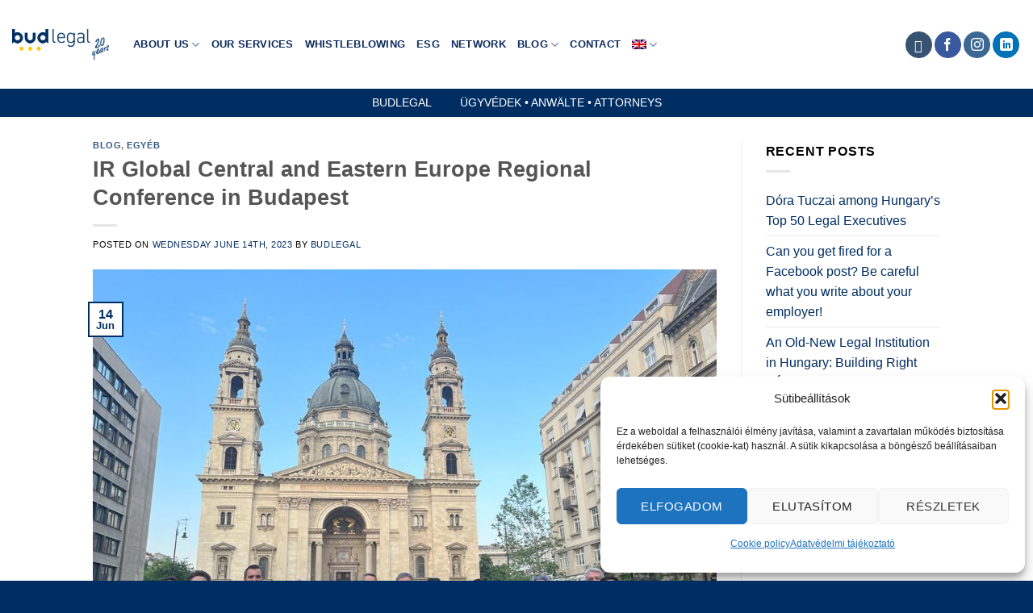

--- FILE ---
content_type: text/html; charset=UTF-8
request_url: https://bud-legal.hu/en/ir-global-kozep-es-kelet-europai-regionalis-konferencia-budapesten/
body_size: 20821
content:
<!DOCTYPE html>
<html lang="en-US" prefix="og: https://ogp.me/ns#" class="loading-site no-js bg-fill">
<head>
	<meta charset="UTF-8" />
	<link rel="profile" href="http://gmpg.org/xfn/11" />
	<link rel="pingback" href="https://bud-legal.hu/xmlrpc.php" />

	<script>(function(html){html.className = html.className.replace(/\bno-js\b/,'js')})(document.documentElement);</script>
<meta name="viewport" content="width=device-width, initial-scale=1" />
<!-- Search Engine Optimization by Rank Math - https://rankmath.com/ -->
<title>IR Global Central and Eastern Europe Regional Conference in Budapest - Budlegal Lawyers&#039; Association</title>
<meta name="robots" content="index, follow, max-snippet:-1, max-video-preview:-1, max-image-preview:large"/>
<link rel="canonical" href="https://bud-legal.hu/en/ir-global-kozep-es-kelet-europai-regionalis-konferencia-budapesten/" />
<meta property="og:locale" content="en_US" />
<meta property="og:type" content="article" />
<meta property="og:title" content="IR Global Central and Eastern Europe Regional Conference in Budapest - Budlegal Lawyers&#039; Association" />
<meta property="og:description" content="We are pleased to announce that budlegal had the honor of hosting IR Global Central and Eastern Europe Regional Conference in Budapest. During the Conference (held May 19-21) participants had the opportunity to extend their professional knowledge, and the opportunity to recharge their batteries was also provided by our Team. As the part of the [...]" />
<meta property="og:url" content="https://bud-legal.hu/en/ir-global-kozep-es-kelet-europai-regionalis-konferencia-budapesten/" />
<meta property="og:site_name" content="Budlegal Ügyvédi Társulás" />
<meta property="article:publisher" content="https://www.facebook.com/budlegal" />
<meta property="article:tag" content="IR Global" />
<meta property="article:tag" content="Konferencia" />
<meta property="article:section" content="Blog" />
<meta property="og:image" content="https://bud-legal.hu/wp-content/uploads/2023/06/1684790325671.jpeg" />
<meta property="og:image:secure_url" content="https://bud-legal.hu/wp-content/uploads/2023/06/1684790325671.jpeg" />
<meta property="og:image:width" content="1024" />
<meta property="og:image:height" content="768" />
<meta property="og:image:alt" content="IR Global" />
<meta property="og:image:type" content="image/jpeg" />
<meta property="article:published_time" content="2023-06-14T14:16:01+02:00" />
<meta name="twitter:card" content="summary_large_image" />
<meta name="twitter:title" content="IR Global Central and Eastern Europe Regional Conference in Budapest - Budlegal Lawyers&#039; Association" />
<meta name="twitter:description" content="We are pleased to announce that budlegal had the honor of hosting IR Global Central and Eastern Europe Regional Conference in Budapest. During the Conference (held May 19-21) participants had the opportunity to extend their professional knowledge, and the opportunity to recharge their batteries was also provided by our Team. As the part of the [...]" />
<meta name="twitter:image" content="https://bud-legal.hu/wp-content/uploads/2023/06/1684790325671.jpeg" />
<meta name="twitter:label1" content="Written by" />
<meta name="twitter:data1" content="budlegal" />
<meta name="twitter:label2" content="Time to read" />
<meta name="twitter:data2" content="Less than a minute" />
<script type="application/ld+json" class="rank-math-schema">{"@context":"https://schema.org","@graph":[{"@type":["Person","Organization"],"@id":"https://bud-legal.hu/en/#person","name":"budlegal","sameAs":["https://www.facebook.com/budlegal"],"logo":{"@type":"ImageObject","@id":"https://bud-legal.hu/en/#logo","url":"https://bud-legal.hu/wp-content/uploads/2017/03/bud-legal-logo-flat.jpg","contentUrl":"https://bud-legal.hu/wp-content/uploads/2017/03/bud-legal-logo-flat.jpg","caption":"Budlegal \u00dcgyv\u00e9di T\u00e1rsul\u00e1s","inLanguage":"en-US","width":"512","height":"307"},"image":{"@type":"ImageObject","@id":"https://bud-legal.hu/en/#logo","url":"https://bud-legal.hu/wp-content/uploads/2017/03/bud-legal-logo-flat.jpg","contentUrl":"https://bud-legal.hu/wp-content/uploads/2017/03/bud-legal-logo-flat.jpg","caption":"Budlegal \u00dcgyv\u00e9di T\u00e1rsul\u00e1s","inLanguage":"en-US","width":"512","height":"307"}},{"@type":"WebSite","@id":"https://bud-legal.hu/en/#website","url":"https://bud-legal.hu/en","name":"Budlegal \u00dcgyv\u00e9di T\u00e1rsul\u00e1s","publisher":{"@id":"https://bud-legal.hu/en/#person"},"inLanguage":"en-US"},{"@type":"ImageObject","@id":"https://bud-legal.hu/wp-content/uploads/2023/06/1684790325671.jpeg","url":"https://bud-legal.hu/wp-content/uploads/2023/06/1684790325671.jpeg","width":"1024","height":"768","inLanguage":"en-US"},{"@type":"WebPage","@id":"https://bud-legal.hu/en/ir-global-kozep-es-kelet-europai-regionalis-konferencia-budapesten/#webpage","url":"https://bud-legal.hu/en/ir-global-kozep-es-kelet-europai-regionalis-konferencia-budapesten/","name":"IR Global Central and Eastern Europe Regional Conference in Budapest - Budlegal Lawyers&#039; Association","datePublished":"2023-06-14T14:16:01+02:00","dateModified":"2023-06-14T14:16:01+02:00","isPartOf":{"@id":"https://bud-legal.hu/en/#website"},"primaryImageOfPage":{"@id":"https://bud-legal.hu/wp-content/uploads/2023/06/1684790325671.jpeg"},"inLanguage":"en-US"},{"@type":"Person","@id":"https://bud-legal.hu/en/author/webariel/","name":"budlegal","url":"https://bud-legal.hu/en/author/webariel/","image":{"@type":"ImageObject","@id":"https://secure.gravatar.com/avatar/ef7b04407f9a5c956a49c46760cb11cadd86f19b429d367fd8cdfb555a541176?s=96&amp;d=mm&amp;r=g","url":"https://secure.gravatar.com/avatar/ef7b04407f9a5c956a49c46760cb11cadd86f19b429d367fd8cdfb555a541176?s=96&amp;d=mm&amp;r=g","caption":"budlegal","inLanguage":"en-US"}},{"@type":"BlogPosting","headline":"IR Global Central and Eastern Europe Regional Conference in Budapest - Budlegal Lawyers&#039; Association","keywords":"IR Global","datePublished":"2023-06-14T14:16:01+02:00","dateModified":"2023-06-14T14:16:01+02:00","author":{"@id":"https://bud-legal.hu/en/author/webariel/","name":"budlegal"},"publisher":{"@id":"https://bud-legal.hu/en/#person"},"description":"We are pleased to announce that budlegal had the honor of hosting IR Global Central and Eastern Europe Regional Conference in Budapest.","name":"IR Global Central and Eastern Europe Regional Conference in Budapest - Budlegal Lawyers&#039; Association","@id":"https://bud-legal.hu/en/ir-global-kozep-es-kelet-europai-regionalis-konferencia-budapesten/#richSnippet","isPartOf":{"@id":"https://bud-legal.hu/en/ir-global-kozep-es-kelet-europai-regionalis-konferencia-budapesten/#webpage"},"image":{"@id":"https://bud-legal.hu/wp-content/uploads/2023/06/1684790325671.jpeg"},"inLanguage":"en-US","mainEntityOfPage":{"@id":"https://bud-legal.hu/en/ir-global-kozep-es-kelet-europai-regionalis-konferencia-budapesten/#webpage"}}]}</script>
<!-- /Rank Math WordPress SEO plugin -->

<link rel='dns-prefetch' href='//cdnjs.cloudflare.com' />
<link rel='dns-prefetch' href='//use.fontawesome.com' />
<link rel='prefetch' href='https://bud-legal.hu/wp-content/themes/flatsome/assets/js/flatsome.js?ver=e2eddd6c228105dac048' />
<link rel='prefetch' href='https://bud-legal.hu/wp-content/themes/flatsome/assets/js/chunk.slider.js?ver=3.20.4' />
<link rel='prefetch' href='https://bud-legal.hu/wp-content/themes/flatsome/assets/js/chunk.popups.js?ver=3.20.4' />
<link rel='prefetch' href='https://bud-legal.hu/wp-content/themes/flatsome/assets/js/chunk.tooltips.js?ver=3.20.4' />
<link rel="alternate" type="application/rss+xml" title="Budlegal Lawyers&#039; Association &raquo; Feed" href="https://bud-legal.hu/en/feed/" />
<link rel="alternate" type="application/rss+xml" title="Budlegal Lawyers&#039; Association &raquo; Comments Feed" href="https://bud-legal.hu/en/comments/feed/" />
<link rel="alternate" type="application/rss+xml" title="Budlegal Lawyers&#039; Association &raquo; IR Global Central and Eastern Europe Regional Conference in Budapest Comments Feed" href="https://bud-legal.hu/en/ir-global-kozep-es-kelet-europai-regionalis-konferencia-budapesten/feed/" />
<link rel="alternate" title="oEmbed (JSON)" type="application/json+oembed" href="https://bud-legal.hu/en/wp-json/oembed/1.0/embed?url=https%3A%2F%2Fbud-legal.hu%2Fen%2Fir-global-kozep-es-kelet-europai-regionalis-konferencia-budapesten%2F" />
<link rel="alternate" title="oEmbed (XML)" type="text/xml+oembed" href="https://bud-legal.hu/en/wp-json/oembed/1.0/embed?url=https%3A%2F%2Fbud-legal.hu%2Fen%2Fir-global-kozep-es-kelet-europai-regionalis-konferencia-budapesten%2F&#038;format=xml" />
<style id='wp-img-auto-sizes-contain-inline-css' type='text/css'>
img:is([sizes=auto i],[sizes^="auto," i]){contain-intrinsic-size:3000px 1500px}
/*# sourceURL=wp-img-auto-sizes-contain-inline-css */
</style>
<style id='wp-emoji-styles-inline-css' type='text/css'>

	img.wp-smiley, img.emoji {
		display: inline !important;
		border: none !important;
		box-shadow: none !important;
		height: 1em !important;
		width: 1em !important;
		margin: 0 0.07em !important;
		vertical-align: -0.1em !important;
		background: none !important;
		padding: 0 !important;
	}
/*# sourceURL=wp-emoji-styles-inline-css */
</style>
<style id='wp-block-library-inline-css' type='text/css'>
:root{--wp-block-synced-color:#7a00df;--wp-block-synced-color--rgb:122,0,223;--wp-bound-block-color:var(--wp-block-synced-color);--wp-editor-canvas-background:#ddd;--wp-admin-theme-color:#007cba;--wp-admin-theme-color--rgb:0,124,186;--wp-admin-theme-color-darker-10:#006ba1;--wp-admin-theme-color-darker-10--rgb:0,107,160.5;--wp-admin-theme-color-darker-20:#005a87;--wp-admin-theme-color-darker-20--rgb:0,90,135;--wp-admin-border-width-focus:2px}@media (min-resolution:192dpi){:root{--wp-admin-border-width-focus:1.5px}}.wp-element-button{cursor:pointer}:root .has-very-light-gray-background-color{background-color:#eee}:root .has-very-dark-gray-background-color{background-color:#313131}:root .has-very-light-gray-color{color:#eee}:root .has-very-dark-gray-color{color:#313131}:root .has-vivid-green-cyan-to-vivid-cyan-blue-gradient-background{background:linear-gradient(135deg,#00d084,#0693e3)}:root .has-purple-crush-gradient-background{background:linear-gradient(135deg,#34e2e4,#4721fb 50%,#ab1dfe)}:root .has-hazy-dawn-gradient-background{background:linear-gradient(135deg,#faaca8,#dad0ec)}:root .has-subdued-olive-gradient-background{background:linear-gradient(135deg,#fafae1,#67a671)}:root .has-atomic-cream-gradient-background{background:linear-gradient(135deg,#fdd79a,#004a59)}:root .has-nightshade-gradient-background{background:linear-gradient(135deg,#330968,#31cdcf)}:root .has-midnight-gradient-background{background:linear-gradient(135deg,#020381,#2874fc)}:root{--wp--preset--font-size--normal:16px;--wp--preset--font-size--huge:42px}.has-regular-font-size{font-size:1em}.has-larger-font-size{font-size:2.625em}.has-normal-font-size{font-size:var(--wp--preset--font-size--normal)}.has-huge-font-size{font-size:var(--wp--preset--font-size--huge)}.has-text-align-center{text-align:center}.has-text-align-left{text-align:left}.has-text-align-right{text-align:right}.has-fit-text{white-space:nowrap!important}#end-resizable-editor-section{display:none}.aligncenter{clear:both}.items-justified-left{justify-content:flex-start}.items-justified-center{justify-content:center}.items-justified-right{justify-content:flex-end}.items-justified-space-between{justify-content:space-between}.screen-reader-text{border:0;clip-path:inset(50%);height:1px;margin:-1px;overflow:hidden;padding:0;position:absolute;width:1px;word-wrap:normal!important}.screen-reader-text:focus{background-color:#ddd;clip-path:none;color:#444;display:block;font-size:1em;height:auto;left:5px;line-height:normal;padding:15px 23px 14px;text-decoration:none;top:5px;width:auto;z-index:100000}html :where(.has-border-color){border-style:solid}html :where([style*=border-top-color]){border-top-style:solid}html :where([style*=border-right-color]){border-right-style:solid}html :where([style*=border-bottom-color]){border-bottom-style:solid}html :where([style*=border-left-color]){border-left-style:solid}html :where([style*=border-width]){border-style:solid}html :where([style*=border-top-width]){border-top-style:solid}html :where([style*=border-right-width]){border-right-style:solid}html :where([style*=border-bottom-width]){border-bottom-style:solid}html :where([style*=border-left-width]){border-left-style:solid}html :where(img[class*=wp-image-]){height:auto;max-width:100%}:where(figure){margin:0 0 1em}html :where(.is-position-sticky){--wp-admin--admin-bar--position-offset:var(--wp-admin--admin-bar--height,0px)}@media screen and (max-width:600px){html :where(.is-position-sticky){--wp-admin--admin-bar--position-offset:0px}}

/*# sourceURL=wp-block-library-inline-css */
</style><style id='global-styles-inline-css' type='text/css'>
:root{--wp--preset--aspect-ratio--square: 1;--wp--preset--aspect-ratio--4-3: 4/3;--wp--preset--aspect-ratio--3-4: 3/4;--wp--preset--aspect-ratio--3-2: 3/2;--wp--preset--aspect-ratio--2-3: 2/3;--wp--preset--aspect-ratio--16-9: 16/9;--wp--preset--aspect-ratio--9-16: 9/16;--wp--preset--color--black: #000000;--wp--preset--color--cyan-bluish-gray: #abb8c3;--wp--preset--color--white: #ffffff;--wp--preset--color--pale-pink: #f78da7;--wp--preset--color--vivid-red: #cf2e2e;--wp--preset--color--luminous-vivid-orange: #ff6900;--wp--preset--color--luminous-vivid-amber: #fcb900;--wp--preset--color--light-green-cyan: #7bdcb5;--wp--preset--color--vivid-green-cyan: #00d084;--wp--preset--color--pale-cyan-blue: #8ed1fc;--wp--preset--color--vivid-cyan-blue: #0693e3;--wp--preset--color--vivid-purple: #9b51e0;--wp--preset--color--primary: #002d62;--wp--preset--color--secondary: #fcd216;--wp--preset--color--success: #7a9c59;--wp--preset--color--alert: #b20000;--wp--preset--gradient--vivid-cyan-blue-to-vivid-purple: linear-gradient(135deg,rgb(6,147,227) 0%,rgb(155,81,224) 100%);--wp--preset--gradient--light-green-cyan-to-vivid-green-cyan: linear-gradient(135deg,rgb(122,220,180) 0%,rgb(0,208,130) 100%);--wp--preset--gradient--luminous-vivid-amber-to-luminous-vivid-orange: linear-gradient(135deg,rgb(252,185,0) 0%,rgb(255,105,0) 100%);--wp--preset--gradient--luminous-vivid-orange-to-vivid-red: linear-gradient(135deg,rgb(255,105,0) 0%,rgb(207,46,46) 100%);--wp--preset--gradient--very-light-gray-to-cyan-bluish-gray: linear-gradient(135deg,rgb(238,238,238) 0%,rgb(169,184,195) 100%);--wp--preset--gradient--cool-to-warm-spectrum: linear-gradient(135deg,rgb(74,234,220) 0%,rgb(151,120,209) 20%,rgb(207,42,186) 40%,rgb(238,44,130) 60%,rgb(251,105,98) 80%,rgb(254,248,76) 100%);--wp--preset--gradient--blush-light-purple: linear-gradient(135deg,rgb(255,206,236) 0%,rgb(152,150,240) 100%);--wp--preset--gradient--blush-bordeaux: linear-gradient(135deg,rgb(254,205,165) 0%,rgb(254,45,45) 50%,rgb(107,0,62) 100%);--wp--preset--gradient--luminous-dusk: linear-gradient(135deg,rgb(255,203,112) 0%,rgb(199,81,192) 50%,rgb(65,88,208) 100%);--wp--preset--gradient--pale-ocean: linear-gradient(135deg,rgb(255,245,203) 0%,rgb(182,227,212) 50%,rgb(51,167,181) 100%);--wp--preset--gradient--electric-grass: linear-gradient(135deg,rgb(202,248,128) 0%,rgb(113,206,126) 100%);--wp--preset--gradient--midnight: linear-gradient(135deg,rgb(2,3,129) 0%,rgb(40,116,252) 100%);--wp--preset--font-size--small: 13px;--wp--preset--font-size--medium: 20px;--wp--preset--font-size--large: 36px;--wp--preset--font-size--x-large: 42px;--wp--preset--spacing--20: 0.44rem;--wp--preset--spacing--30: 0.67rem;--wp--preset--spacing--40: 1rem;--wp--preset--spacing--50: 1.5rem;--wp--preset--spacing--60: 2.25rem;--wp--preset--spacing--70: 3.38rem;--wp--preset--spacing--80: 5.06rem;--wp--preset--shadow--natural: 6px 6px 9px rgba(0, 0, 0, 0.2);--wp--preset--shadow--deep: 12px 12px 50px rgba(0, 0, 0, 0.4);--wp--preset--shadow--sharp: 6px 6px 0px rgba(0, 0, 0, 0.2);--wp--preset--shadow--outlined: 6px 6px 0px -3px rgb(255, 255, 255), 6px 6px rgb(0, 0, 0);--wp--preset--shadow--crisp: 6px 6px 0px rgb(0, 0, 0);}:where(body) { margin: 0; }.wp-site-blocks > .alignleft { float: left; margin-right: 2em; }.wp-site-blocks > .alignright { float: right; margin-left: 2em; }.wp-site-blocks > .aligncenter { justify-content: center; margin-left: auto; margin-right: auto; }:where(.is-layout-flex){gap: 0.5em;}:where(.is-layout-grid){gap: 0.5em;}.is-layout-flow > .alignleft{float: left;margin-inline-start: 0;margin-inline-end: 2em;}.is-layout-flow > .alignright{float: right;margin-inline-start: 2em;margin-inline-end: 0;}.is-layout-flow > .aligncenter{margin-left: auto !important;margin-right: auto !important;}.is-layout-constrained > .alignleft{float: left;margin-inline-start: 0;margin-inline-end: 2em;}.is-layout-constrained > .alignright{float: right;margin-inline-start: 2em;margin-inline-end: 0;}.is-layout-constrained > .aligncenter{margin-left: auto !important;margin-right: auto !important;}.is-layout-constrained > :where(:not(.alignleft):not(.alignright):not(.alignfull)){margin-left: auto !important;margin-right: auto !important;}body .is-layout-flex{display: flex;}.is-layout-flex{flex-wrap: wrap;align-items: center;}.is-layout-flex > :is(*, div){margin: 0;}body .is-layout-grid{display: grid;}.is-layout-grid > :is(*, div){margin: 0;}body{padding-top: 0px;padding-right: 0px;padding-bottom: 0px;padding-left: 0px;}a:where(:not(.wp-element-button)){text-decoration: none;}:root :where(.wp-element-button, .wp-block-button__link){background-color: #32373c;border-width: 0;color: #fff;font-family: inherit;font-size: inherit;font-style: inherit;font-weight: inherit;letter-spacing: inherit;line-height: inherit;padding-top: calc(0.667em + 2px);padding-right: calc(1.333em + 2px);padding-bottom: calc(0.667em + 2px);padding-left: calc(1.333em + 2px);text-decoration: none;text-transform: inherit;}.has-black-color{color: var(--wp--preset--color--black) !important;}.has-cyan-bluish-gray-color{color: var(--wp--preset--color--cyan-bluish-gray) !important;}.has-white-color{color: var(--wp--preset--color--white) !important;}.has-pale-pink-color{color: var(--wp--preset--color--pale-pink) !important;}.has-vivid-red-color{color: var(--wp--preset--color--vivid-red) !important;}.has-luminous-vivid-orange-color{color: var(--wp--preset--color--luminous-vivid-orange) !important;}.has-luminous-vivid-amber-color{color: var(--wp--preset--color--luminous-vivid-amber) !important;}.has-light-green-cyan-color{color: var(--wp--preset--color--light-green-cyan) !important;}.has-vivid-green-cyan-color{color: var(--wp--preset--color--vivid-green-cyan) !important;}.has-pale-cyan-blue-color{color: var(--wp--preset--color--pale-cyan-blue) !important;}.has-vivid-cyan-blue-color{color: var(--wp--preset--color--vivid-cyan-blue) !important;}.has-vivid-purple-color{color: var(--wp--preset--color--vivid-purple) !important;}.has-primary-color{color: var(--wp--preset--color--primary) !important;}.has-secondary-color{color: var(--wp--preset--color--secondary) !important;}.has-success-color{color: var(--wp--preset--color--success) !important;}.has-alert-color{color: var(--wp--preset--color--alert) !important;}.has-black-background-color{background-color: var(--wp--preset--color--black) !important;}.has-cyan-bluish-gray-background-color{background-color: var(--wp--preset--color--cyan-bluish-gray) !important;}.has-white-background-color{background-color: var(--wp--preset--color--white) !important;}.has-pale-pink-background-color{background-color: var(--wp--preset--color--pale-pink) !important;}.has-vivid-red-background-color{background-color: var(--wp--preset--color--vivid-red) !important;}.has-luminous-vivid-orange-background-color{background-color: var(--wp--preset--color--luminous-vivid-orange) !important;}.has-luminous-vivid-amber-background-color{background-color: var(--wp--preset--color--luminous-vivid-amber) !important;}.has-light-green-cyan-background-color{background-color: var(--wp--preset--color--light-green-cyan) !important;}.has-vivid-green-cyan-background-color{background-color: var(--wp--preset--color--vivid-green-cyan) !important;}.has-pale-cyan-blue-background-color{background-color: var(--wp--preset--color--pale-cyan-blue) !important;}.has-vivid-cyan-blue-background-color{background-color: var(--wp--preset--color--vivid-cyan-blue) !important;}.has-vivid-purple-background-color{background-color: var(--wp--preset--color--vivid-purple) !important;}.has-primary-background-color{background-color: var(--wp--preset--color--primary) !important;}.has-secondary-background-color{background-color: var(--wp--preset--color--secondary) !important;}.has-success-background-color{background-color: var(--wp--preset--color--success) !important;}.has-alert-background-color{background-color: var(--wp--preset--color--alert) !important;}.has-black-border-color{border-color: var(--wp--preset--color--black) !important;}.has-cyan-bluish-gray-border-color{border-color: var(--wp--preset--color--cyan-bluish-gray) !important;}.has-white-border-color{border-color: var(--wp--preset--color--white) !important;}.has-pale-pink-border-color{border-color: var(--wp--preset--color--pale-pink) !important;}.has-vivid-red-border-color{border-color: var(--wp--preset--color--vivid-red) !important;}.has-luminous-vivid-orange-border-color{border-color: var(--wp--preset--color--luminous-vivid-orange) !important;}.has-luminous-vivid-amber-border-color{border-color: var(--wp--preset--color--luminous-vivid-amber) !important;}.has-light-green-cyan-border-color{border-color: var(--wp--preset--color--light-green-cyan) !important;}.has-vivid-green-cyan-border-color{border-color: var(--wp--preset--color--vivid-green-cyan) !important;}.has-pale-cyan-blue-border-color{border-color: var(--wp--preset--color--pale-cyan-blue) !important;}.has-vivid-cyan-blue-border-color{border-color: var(--wp--preset--color--vivid-cyan-blue) !important;}.has-vivid-purple-border-color{border-color: var(--wp--preset--color--vivid-purple) !important;}.has-primary-border-color{border-color: var(--wp--preset--color--primary) !important;}.has-secondary-border-color{border-color: var(--wp--preset--color--secondary) !important;}.has-success-border-color{border-color: var(--wp--preset--color--success) !important;}.has-alert-border-color{border-color: var(--wp--preset--color--alert) !important;}.has-vivid-cyan-blue-to-vivid-purple-gradient-background{background: var(--wp--preset--gradient--vivid-cyan-blue-to-vivid-purple) !important;}.has-light-green-cyan-to-vivid-green-cyan-gradient-background{background: var(--wp--preset--gradient--light-green-cyan-to-vivid-green-cyan) !important;}.has-luminous-vivid-amber-to-luminous-vivid-orange-gradient-background{background: var(--wp--preset--gradient--luminous-vivid-amber-to-luminous-vivid-orange) !important;}.has-luminous-vivid-orange-to-vivid-red-gradient-background{background: var(--wp--preset--gradient--luminous-vivid-orange-to-vivid-red) !important;}.has-very-light-gray-to-cyan-bluish-gray-gradient-background{background: var(--wp--preset--gradient--very-light-gray-to-cyan-bluish-gray) !important;}.has-cool-to-warm-spectrum-gradient-background{background: var(--wp--preset--gradient--cool-to-warm-spectrum) !important;}.has-blush-light-purple-gradient-background{background: var(--wp--preset--gradient--blush-light-purple) !important;}.has-blush-bordeaux-gradient-background{background: var(--wp--preset--gradient--blush-bordeaux) !important;}.has-luminous-dusk-gradient-background{background: var(--wp--preset--gradient--luminous-dusk) !important;}.has-pale-ocean-gradient-background{background: var(--wp--preset--gradient--pale-ocean) !important;}.has-electric-grass-gradient-background{background: var(--wp--preset--gradient--electric-grass) !important;}.has-midnight-gradient-background{background: var(--wp--preset--gradient--midnight) !important;}.has-small-font-size{font-size: var(--wp--preset--font-size--small) !important;}.has-medium-font-size{font-size: var(--wp--preset--font-size--medium) !important;}.has-large-font-size{font-size: var(--wp--preset--font-size--large) !important;}.has-x-large-font-size{font-size: var(--wp--preset--font-size--x-large) !important;}
/*# sourceURL=global-styles-inline-css */
</style>

<link rel='stylesheet' id='css/e2pdf.frontend.global-css' href='https://bud-legal.hu/wp-content/plugins/e2pdf/css/e2pdf.frontend.global.css?ver=1.28.14' type='text/css' media='all' />
<link rel='stylesheet' id='cmplz-general-css' href='https://bud-legal.hu/wp-content/plugins/complianz-gdpr/assets/css/cookieblocker.min.css?ver=1767154732' type='text/css' media='all' />
<link rel='stylesheet' id='font-awesome-css' href='https://cdnjs.cloudflare.com/ajax/libs/font-awesome/6.2.1/css/all.min.css?ver=6.2.1' type='text/css' media='all' />
<link rel='stylesheet' id='flatsome-ninjaforms-css' href='https://bud-legal.hu/wp-content/themes/flatsome/inc/integrations/ninjaforms/ninjaforms.css?ver=3.20.4' type='text/css' media='all' />
<link rel='stylesheet' id='bfa-font-awesome-css' href='https://use.fontawesome.com/releases/v5.15.4/css/all.css?ver=2.0.3' type='text/css' media='all' />
<link rel='stylesheet' id='bfa-font-awesome-v4-shim-css' href='https://use.fontawesome.com/releases/v5.15.4/css/v4-shims.css?ver=2.0.3' type='text/css' media='all' />
<style id='bfa-font-awesome-v4-shim-inline-css' type='text/css'>

			@font-face {
				font-family: 'FontAwesome';
				src: url('https://use.fontawesome.com/releases/v5.15.4/webfonts/fa-brands-400.eot'),
				url('https://use.fontawesome.com/releases/v5.15.4/webfonts/fa-brands-400.eot?#iefix') format('embedded-opentype'),
				url('https://use.fontawesome.com/releases/v5.15.4/webfonts/fa-brands-400.woff2') format('woff2'),
				url('https://use.fontawesome.com/releases/v5.15.4/webfonts/fa-brands-400.woff') format('woff'),
				url('https://use.fontawesome.com/releases/v5.15.4/webfonts/fa-brands-400.ttf') format('truetype'),
				url('https://use.fontawesome.com/releases/v5.15.4/webfonts/fa-brands-400.svg#fontawesome') format('svg');
			}

			@font-face {
				font-family: 'FontAwesome';
				src: url('https://use.fontawesome.com/releases/v5.15.4/webfonts/fa-solid-900.eot'),
				url('https://use.fontawesome.com/releases/v5.15.4/webfonts/fa-solid-900.eot?#iefix') format('embedded-opentype'),
				url('https://use.fontawesome.com/releases/v5.15.4/webfonts/fa-solid-900.woff2') format('woff2'),
				url('https://use.fontawesome.com/releases/v5.15.4/webfonts/fa-solid-900.woff') format('woff'),
				url('https://use.fontawesome.com/releases/v5.15.4/webfonts/fa-solid-900.ttf') format('truetype'),
				url('https://use.fontawesome.com/releases/v5.15.4/webfonts/fa-solid-900.svg#fontawesome') format('svg');
			}

			@font-face {
				font-family: 'FontAwesome';
				src: url('https://use.fontawesome.com/releases/v5.15.4/webfonts/fa-regular-400.eot'),
				url('https://use.fontawesome.com/releases/v5.15.4/webfonts/fa-regular-400.eot?#iefix') format('embedded-opentype'),
				url('https://use.fontawesome.com/releases/v5.15.4/webfonts/fa-regular-400.woff2') format('woff2'),
				url('https://use.fontawesome.com/releases/v5.15.4/webfonts/fa-regular-400.woff') format('woff'),
				url('https://use.fontawesome.com/releases/v5.15.4/webfonts/fa-regular-400.ttf') format('truetype'),
				url('https://use.fontawesome.com/releases/v5.15.4/webfonts/fa-regular-400.svg#fontawesome') format('svg');
				unicode-range: U+F004-F005,U+F007,U+F017,U+F022,U+F024,U+F02E,U+F03E,U+F044,U+F057-F059,U+F06E,U+F070,U+F075,U+F07B-F07C,U+F080,U+F086,U+F089,U+F094,U+F09D,U+F0A0,U+F0A4-F0A7,U+F0C5,U+F0C7-F0C8,U+F0E0,U+F0EB,U+F0F3,U+F0F8,U+F0FE,U+F111,U+F118-F11A,U+F11C,U+F133,U+F144,U+F146,U+F14A,U+F14D-F14E,U+F150-F152,U+F15B-F15C,U+F164-F165,U+F185-F186,U+F191-F192,U+F1AD,U+F1C1-F1C9,U+F1CD,U+F1D8,U+F1E3,U+F1EA,U+F1F6,U+F1F9,U+F20A,U+F247-F249,U+F24D,U+F254-F25B,U+F25D,U+F267,U+F271-F274,U+F279,U+F28B,U+F28D,U+F2B5-F2B6,U+F2B9,U+F2BB,U+F2BD,U+F2C1-F2C2,U+F2D0,U+F2D2,U+F2DC,U+F2ED,U+F328,U+F358-F35B,U+F3A5,U+F3D1,U+F410,U+F4AD;
			}
		
/*# sourceURL=bfa-font-awesome-v4-shim-inline-css */
</style>
<link rel='stylesheet' id='flatsome-main-css' href='https://bud-legal.hu/wp-content/themes/flatsome/assets/css/flatsome.css?ver=3.20.4' type='text/css' media='all' />
<style id='flatsome-main-inline-css' type='text/css'>
@font-face {
				font-family: "fl-icons";
				font-display: block;
				src: url(https://bud-legal.hu/wp-content/themes/flatsome/assets/css/icons/fl-icons.eot?v=3.20.4);
				src:
					url(https://bud-legal.hu/wp-content/themes/flatsome/assets/css/icons/fl-icons.eot#iefix?v=3.20.4) format("embedded-opentype"),
					url(https://bud-legal.hu/wp-content/themes/flatsome/assets/css/icons/fl-icons.woff2?v=3.20.4) format("woff2"),
					url(https://bud-legal.hu/wp-content/themes/flatsome/assets/css/icons/fl-icons.ttf?v=3.20.4) format("truetype"),
					url(https://bud-legal.hu/wp-content/themes/flatsome/assets/css/icons/fl-icons.woff?v=3.20.4) format("woff"),
					url(https://bud-legal.hu/wp-content/themes/flatsome/assets/css/icons/fl-icons.svg?v=3.20.4#fl-icons) format("svg");
			}
/*# sourceURL=flatsome-main-inline-css */
</style>
<link rel='stylesheet' id='flatsome-style-css' href='https://bud-legal.hu/wp-content/themes/flatsome-child/style.css?ver=3.0' type='text/css' media='all' />
<style id='rocket-lazyload-inline-css' type='text/css'>
.rll-youtube-player{position:relative;padding-bottom:56.23%;height:0;overflow:hidden;max-width:100%;}.rll-youtube-player:focus-within{outline: 2px solid currentColor;outline-offset: 5px;}.rll-youtube-player iframe{position:absolute;top:0;left:0;width:100%;height:100%;z-index:100;background:0 0}.rll-youtube-player img{bottom:0;display:block;left:0;margin:auto;max-width:100%;width:100%;position:absolute;right:0;top:0;border:none;height:auto;-webkit-transition:.4s all;-moz-transition:.4s all;transition:.4s all}.rll-youtube-player img:hover{-webkit-filter:brightness(75%)}.rll-youtube-player .play{height:100%;width:100%;left:0;top:0;position:absolute;background:url(https://bud-legal.hu/wp-content/plugins/rocket-lazy-load/assets/img/youtube.png) no-repeat center;background-color: transparent !important;cursor:pointer;border:none;}
/*# sourceURL=rocket-lazyload-inline-css */
</style>
<!--n2css--><!--n2js--><script type="text/javascript" src="https://bud-legal.hu/wp-includes/js/jquery/jquery.min.js?ver=3.7.1" id="jquery-core-js"></script>
<script type="text/javascript" src="https://bud-legal.hu/wp-includes/js/jquery/jquery-migrate.min.js?ver=3.4.1" id="jquery-migrate-js"></script>
<script type="text/javascript" src="https://bud-legal.hu/wp-content/plugins/e2pdf/js/e2pdf.frontend.js?ver=1.28.14" id="js/e2pdf.frontend-js"></script>
<link rel="https://api.w.org/" href="https://bud-legal.hu/en/wp-json/" /><link rel="alternate" title="JSON" type="application/json" href="https://bud-legal.hu/en/wp-json/wp/v2/posts/5159" /><link rel="EditURI" type="application/rsd+xml" title="RSD" href="https://bud-legal.hu/xmlrpc.php?rsd" />
<link rel='shortlink' href='https://bud-legal.hu/en/?p=5159' />
<script type="text/javascript">
(function(url){
	if(/(?:Chrome\/26\.0\.1410\.63 Safari\/537\.31|WordfenceTestMonBot)/.test(navigator.userAgent)){ return; }
	var addEvent = function(evt, handler) {
		if (window.addEventListener) {
			document.addEventListener(evt, handler, false);
		} else if (window.attachEvent) {
			document.attachEvent('on' + evt, handler);
		}
	};
	var removeEvent = function(evt, handler) {
		if (window.removeEventListener) {
			document.removeEventListener(evt, handler, false);
		} else if (window.detachEvent) {
			document.detachEvent('on' + evt, handler);
		}
	};
	var evts = 'contextmenu dblclick drag dragend dragenter dragleave dragover dragstart drop keydown keypress keyup mousedown mousemove mouseout mouseover mouseup mousewheel scroll'.split(' ');
	var logHuman = function() {
		if (window.wfLogHumanRan) { return; }
		window.wfLogHumanRan = true;
		var wfscr = document.createElement('script');
		wfscr.type = 'text/javascript';
		wfscr.async = true;
		wfscr.src = url + '&r=' + Math.random();
		(document.getElementsByTagName('head')[0]||document.getElementsByTagName('body')[0]).appendChild(wfscr);
		for (var i = 0; i < evts.length; i++) {
			removeEvent(evts[i], logHuman);
		}
	};
	for (var i = 0; i < evts.length; i++) {
		addEvent(evts[i], logHuman);
	}
})('//bud-legal.hu/en/?wordfence_lh=1&hid=83FAE0FF55B13A6312A71B6EE4BC9BF7');
</script><style>
.qtranxs_flag_hu {background-image: url(https://bud-legal.hu/wp-content/plugins/qtranslate-xt/flags/hu.png); background-repeat: no-repeat;}
.qtranxs_flag_en {background-image: url(https://bud-legal.hu/wp-content/plugins/qtranslate-xt/flags/gb.png); background-repeat: no-repeat;}
.qtranxs_flag_de {background-image: url(https://bud-legal.hu/wp-content/plugins/qtranslate-xt/flags/de.png); background-repeat: no-repeat;}
</style>
<link hreflang="hu" href="https://bud-legal.hu/ir-global-kozep-es-kelet-europai-regionalis-konferencia-budapesten/" rel="alternate" />
<link hreflang="en" href="https://bud-legal.hu/en/ir-global-kozep-es-kelet-europai-regionalis-konferencia-budapesten/" rel="alternate" />
<link hreflang="de" href="https://bud-legal.hu/de/ir-global-kozep-es-kelet-europai-regionalis-konferencia-budapesten/" rel="alternate" />
<link hreflang="x-default" href="https://bud-legal.hu/ir-global-kozep-es-kelet-europai-regionalis-konferencia-budapesten/" rel="alternate" />
<meta name="generator" content="qTranslate-XT 3.15.4" />
			<style>.cmplz-hidden {
					display: none !important;
				}</style><script type="application/ld+json">
{
  "@context": "https://schema.org",
  "@type": "LegalService",
  "name": {
	"@language": "en",
	"@value": "budlegal Attorneys, Budapest"
  },
  "alternateName": [
	"budlegal Ügyvédi Társulás, Budapest",
	"budlegal Rechtsanwälte, Budapest"
  ],
  "legalName": "budlegal Ügyvédi Társulás",
  "url": "https://bud-legal.hu",
  "logo": "https://bud-legal.hu/logo.png",
  "description": "Multilingual law firm in central Budapest offering legal advisory and representation in real estate law, inheritance, EU law, labor law, corporate law, compliance (ESG, GDPR, anti-fraud), and investment law. Serving clients across Hungary, Germany, Austria, Switzerland, Slovakia, Czech Republic, the EU, the UK, the USA, Canada and the Netherlands.",
  "founder": [
	{
  	"@type": "Person",
  	"name": "Dr. Jesszika Udvari",
  	"jobTitle": "Attorney at law",
      "knowsLanguage": ["Hungarian", "German", "English"],
  	"affiliation": {
    	"@type": "LegalService",
    	"name": "budlegal Attorneys"
  	},
      "description": "German- and English-speaking Hungarian attorney specializing in EU law, compliance and ESG, inheritance law, succession, property law, labour law and payroll."
	},
	{
  	"@type": "Person",
  	"name": "Dr. Csongor Buzády",
  	"jobTitle": "Attorney at law",
      "knowsLanguage": ["Hungarian", "German", "English"],
      "affiliation": {
    	"@type": "LegalService",
    	"name": "budlegal Attorneys"
  	},
      "description": "German- and English-speaking Hungarian attorney specializing in business law, corporate law, and inheritance law."
	},
	{
  	"@type": "Person",
  	"name": "Dr. Dóra Tuczai",
  	"jobTitle": "Attorney at law",
      "knowsLanguage": ["Hungarian", "German", "English"],
      "affiliation": {
    	"@type": "LegalService",
    	"name": "budlegal Attorneys"
  	},
      "description": "German- and English-speaking Hungarian attorney specializing in real estate law, construction law, sales, purchases, and leasing."
	}
  ],
  "address": {
	"@type": "PostalAddress",
    "streetAddress": "Szirtes út 6b",
    "addressLocality": "Budapest",
	"postalCode": "1016",
    "addressCountry": "HU"
  },
  "geo": {
	"@type": "GeoCoordinates",
	"latitude": 47.4903,
	"longitude": 19.0406
  },
  "telephone": "+36-30-868-1297",
  "email": "office@bud-legal.hu",
  "openingHours": "Mo-Fr 09:00-18:00",
  "areaServed": [
	"Hungary",
	"Germany",
	"Austria",
	"Switzerland",
	"Slovakia",
	"Czech Republic",
	"European Union",
	"United Kingdom",
	"United States",
	"Canada",
	"Netherlands"
  ],
  "knowsLanguage": [
	"Hungarian",
	"German",
	"English"
  ],
  "sameAs": [
    "https://www.linkedin.com/company/budlegal",
    "https://www.facebook.com/budlegal",
    "https://www.instagram.com/budlegal",
    "https://maps.app.goo.gl/RNaV92gD2ZAS3n4aA",
    "https://www.anwalt.de/budlegal-ungarn"
  ]
}
</script><script data-service="google-analytics" data-category="statistics" type="text/plain" id="google_gtagjs" data-cmplz-src="https://www.googletagmanager.com/gtag/js?id=G-FQTMWQ17CX" async="async"></script>
<script type="text/javascript" id="google_gtagjs-inline">
/* <![CDATA[ */
window.dataLayer = window.dataLayer || [];function gtag(){dataLayer.push(arguments);}gtag('js', new Date());gtag('config', 'G-FQTMWQ17CX', {} );
/* ]]> */
</script>
<link rel="icon" href="https://bud-legal.hu/wp-content/uploads/2016/10/cropped-favicon-32x32.png" sizes="32x32" />
<link rel="icon" href="https://bud-legal.hu/wp-content/uploads/2016/10/cropped-favicon-192x192.png" sizes="192x192" />
<link rel="apple-touch-icon" href="https://bud-legal.hu/wp-content/uploads/2016/10/cropped-favicon-180x180.png" />
<meta name="msapplication-TileImage" content="https://bud-legal.hu/wp-content/uploads/2016/10/cropped-favicon-270x270.png" />
<style id="custom-css" type="text/css">:root {--primary-color: #002d62;--fs-color-primary: #002d62;--fs-color-secondary: #fcd216;--fs-color-success: #7a9c59;--fs-color-alert: #b20000;--fs-color-base: #4a4a4a;--fs-experimental-link-color: #002d62;--fs-experimental-link-color-hover: #111;}.tooltipster-base {--tooltip-color: #fff;--tooltip-bg-color: #000;}.off-canvas-right .mfp-content, .off-canvas-left .mfp-content {--drawer-width: 300px;}.sticky-add-to-cart--active, #wrapper,#main,#main.dark{background-color: #FFF}.header-main{height: 110px}#logo img{max-height: 110px}#logo{width:120px;}.header-top{min-height: 30px}.transparent .header-main{height: 90px}.transparent #logo img{max-height: 90px}.has-transparent + .page-title:first-of-type,.has-transparent + #main > .page-title,.has-transparent + #main > div > .page-title,.has-transparent + #main .page-header-wrapper:first-of-type .page-title{padding-top: 140px;}.header.show-on-scroll,.stuck .header-main{height:80px!important}.stuck #logo img{max-height: 80px!important}.header-bg-color {background-color: #ffffff}.header-bottom {background-color: #eee}.header-main .nav > li > a{line-height: 16px }@media (max-width: 549px) {.header-main{height: 70px}#logo img{max-height: 70px}}body{font-size: 100%;}@media screen and (max-width: 549px){body{font-size: 100%;}}.footer-1{background-color: #032e62}.footer-2{background-color: #777}.absolute-footer, html{background-color: #002d62}.nav-vertical-fly-out > li + li {border-top-width: 1px; border-top-style: solid;}.label-new.menu-item > a:after{content:"New";}.label-hot.menu-item > a:after{content:"Hot";}.label-sale.menu-item > a:after{content:"Sale";}.label-popular.menu-item > a:after{content:"Popular";}</style><style id="kirki-inline-styles"></style><noscript><style id="rocket-lazyload-nojs-css">.rll-youtube-player, [data-lazy-src]{display:none !important;}</style></noscript></head>

<body data-cmplz=1 class="wp-singular post-template-default single single-post postid-5159 single-format-standard wp-theme-flatsome wp-child-theme-flatsome-child full-width bg-fill lightbox nav-dropdown-has-arrow nav-dropdown-has-shadow nav-dropdown-has-border">


<a class="skip-link screen-reader-text" href="#main">Skip to content</a>

<div id="wrapper">

	
	<header id="header" class="header header-full-width has-sticky sticky-fade">
		<div class="header-wrapper">
			<div id="masthead" class="header-main ">
      <div class="header-inner flex-row container logo-left medium-logo-center" role="navigation">

          <!-- Logo -->
          <div id="logo" class="flex-col logo">
            
<!-- Header logo -->
<a href="https://bud-legal.hu/en/" title="Budlegal Lawyers&#039; Association" rel="home">
		<img width="1020" height="316" src="data:image/svg+xml,%3Csvg%20xmlns='http://www.w3.org/2000/svg'%20viewBox='0%200%201020%20316'%3E%3C/svg%3E" class="header_logo header-logo" alt="Budlegal Lawyers&#039; Association" data-lazy-src="https://bud-legal.hu/wp-content/uploads/2023/11/bud_legal_20-Years.png"/><noscript><img width="1020" height="316" src="https://bud-legal.hu/wp-content/uploads/2023/11/bud_legal_20-Years.png" class="header_logo header-logo" alt="Budlegal Lawyers&#039; Association"/></noscript><img  width="1020" height="316" src="data:image/svg+xml,%3Csvg%20xmlns='http://www.w3.org/2000/svg'%20viewBox='0%200%201020%20316'%3E%3C/svg%3E" class="header-logo-dark" alt="Budlegal Lawyers&#039; Association" data-lazy-src="https://bud-legal.hu/wp-content/uploads/2023/11/bud_legal_20-Years.png"/><noscript><img  width="1020" height="316" src="https://bud-legal.hu/wp-content/uploads/2023/11/bud_legal_20-Years.png" class="header-logo-dark" alt="Budlegal Lawyers&#039; Association"/></noscript></a>
          </div>

          <!-- Mobile Left Elements -->
          <div class="flex-col show-for-medium flex-left">
            <ul class="mobile-nav nav nav-left ">
              <li class="nav-icon has-icon">
			<a href="#" class="is-small" data-open="#main-menu" data-pos="left" data-bg="main-menu-overlay" role="button" aria-label="Menu" aria-controls="main-menu" aria-expanded="false" aria-haspopup="dialog" data-flatsome-role-button>
			<i class="icon-menu" aria-hidden="true"></i>					</a>
	</li>
            </ul>
          </div>

          <!-- Left Elements -->
          <div class="flex-col hide-for-medium flex-left
            flex-grow">
            <ul class="header-nav header-nav-main nav nav-left  nav-size-90% nav-uppercase" >
              <li id="menu-item-4993" class="menu-item menu-item-type-post_type menu-item-object-page menu-item-has-children menu-item-4993 menu-item-design-default has-dropdown"><a href="https://bud-legal.hu/en/rolunk/" class="nav-top-link" aria-expanded="false" aria-haspopup="menu">About Us<i class="icon-angle-down" aria-hidden="true"></i></a>
<ul class="sub-menu nav-dropdown nav-dropdown-default">
	<li id="menu-item-4041" class="menu-item-has-children menu-item menu-item-type-post_type menu-item-object-page menu-item-4041"><a href="https://bud-legal.hu/en/csapatunk/">Our team</a></li>
	<li id="menu-item-5133" class="menu-item-has-children menu-item menu-item-type-post_type menu-item-object-page menu-item-5133"><a href="https://bud-legal.hu/en/tarsadalmi-szerepvallalas-csr/">CSR</a></li>
</ul>
</li>
<li id="menu-item-4967" class="menu-item menu-item-type-post_type menu-item-object-page menu-item-4967 menu-item-design-default"><a href="https://bud-legal.hu/en/szolgaltatasaink/" class="nav-top-link">Our Services</a></li>
<li id="menu-item-5187" class="menu-item menu-item-type-post_type menu-item-object-page menu-item-5187 menu-item-design-default"><a href="https://bud-legal.hu/en/bejelentovedelem/" class="nav-top-link">Whistleblowing</a></li>
<li id="menu-item-5453" class="menu-item menu-item-type-post_type menu-item-object-page menu-item-5453 menu-item-design-default"><a href="https://bud-legal.hu/en/esg/" class="nav-top-link">ESG</a></li>
<li id="menu-item-5075" class="menu-item menu-item-type-post_type menu-item-object-page menu-item-5075 menu-item-design-default"><a href="https://bud-legal.hu/en/network/" class="nav-top-link">Network</a></li>
<li id="menu-item-5203" class="menu-item menu-item-type-post_type menu-item-object-page current_page_parent menu-item-has-children menu-item-5203 menu-item-design-default has-dropdown"><a href="https://bud-legal.hu/en/blog/" class="nav-top-link" aria-expanded="false" aria-haspopup="menu">Blog<i class="icon-angle-down" aria-hidden="true"></i></a>
<ul class="sub-menu nav-dropdown nav-dropdown-default">
	<li id="menu-item-5709" class="menu-item menu-item-type-post_type menu-item-object-page current_page_parent menu-item-has-children menu-item-5709 nav-dropdown-col"><a href="https://bud-legal.hu/en/blog/">Blog</a>
	<ul class="sub-menu nav-column nav-dropdown-default">
		<li id="menu-item-5465" class="menu-item menu-item-type-custom menu-item-object-custom menu-item-has-children menu-item-5465"><a>adozona.hu &#8211; Szakértői válaszok</a>
		<ul class="sub-menu nav-column nav-dropdown-default">
			<li id="menu-item-5704" class="menu-item menu-item-type-custom menu-item-object-custom menu-item-5704 has-icon-left"><a target="_blank" href="https://adozona.hu/szakerto/WxVj1bTx"><i class="icon-angle-right" style="color:black;"></i>dr. Buzády Csongor, LL.M. (Berlin)</a></li>
			<li id="menu-item-5705" class="menu-item menu-item-type-custom menu-item-object-custom menu-item-5705 has-icon-left"><a target="_blank" href="https://adozona.hu/szakerto/BhegYPZc"><i class="icon-angle-right" style="color:black;"></i>dr. Tuczai Dóra</a></li>
			<li id="menu-item-5706" class="menu-item menu-item-type-custom menu-item-object-custom menu-item-5706 has-icon-left"><a target="_blank" href="https://adozona.hu/szakerto/BE35C425"><i class="icon-angle-right" style="color:black;"></i>dr. Udvari Jesszika</a></li>
		</ul>
</li>
		<li id="menu-item-5755" class="menu-item-has-children menu-item menu-item-type-custom menu-item-object-custom menu-item-5755"><a href="https://bud-legal.hu/en/category/podcast/">podcast</a></li>
	</ul>
</li>
</ul>
</li>
<li id="menu-item-2939" class="menu-item menu-item-type-post_type menu-item-object-page menu-item-2939 menu-item-design-default"><a href="https://bud-legal.hu/en/contact/" class="nav-top-link">Contact</a></li>
<li id="menu-item-3098" class="qtranxs-lang-menu qtranxs-lang-menu-en menu-item menu-item-type-custom menu-item-object-custom current-menu-parent menu-item-has-children menu-item-3098 active menu-item-design-default has-dropdown"><a href="#" title="English" class="nav-top-link" aria-expanded="false" aria-haspopup="menu"><img class="qtranxs-flag" src="data:image/svg+xml,%3Csvg%20xmlns='http://www.w3.org/2000/svg'%20viewBox='0%200%200%200'%3E%3C/svg%3E" alt="English" data-lazy-src="https://bud-legal.hu/wp-content/plugins/qtranslate-xt/flags/gb.png" /><noscript><img class="qtranxs-flag" src="https://bud-legal.hu/wp-content/plugins/qtranslate-xt/flags/gb.png" alt="English" /></noscript><i class="icon-angle-down" aria-hidden="true"></i></a>
<ul class="sub-menu nav-dropdown nav-dropdown-default">
	<li id="menu-item-5756" class="qtranxs-lang-menu-item qtranxs-lang-menu-item-hu menu-item menu-item-type-custom menu-item-object-custom menu-item-5756"><a href="https://bud-legal.hu/hu/ir-global-kozep-es-kelet-europai-regionalis-konferencia-budapesten/" title="Magyar"><img class="qtranxs-flag" src="data:image/svg+xml,%3Csvg%20xmlns='http://www.w3.org/2000/svg'%20viewBox='0%200%200%200'%3E%3C/svg%3E" alt="Magyar" data-lazy-src="https://bud-legal.hu/wp-content/plugins/qtranslate-xt/flags/hu.png" /><noscript><img class="qtranxs-flag" src="https://bud-legal.hu/wp-content/plugins/qtranslate-xt/flags/hu.png" alt="Magyar" /></noscript>&nbsp;Magyar</a></li>
	<li id="menu-item-5757" class="qtranxs-lang-menu-item qtranxs-lang-menu-item-en menu-item menu-item-type-custom menu-item-object-custom current-menu-item menu-item-5757 active"><a href="https://bud-legal.hu/en/ir-global-kozep-es-kelet-europai-regionalis-konferencia-budapesten/" aria-current="page" title="English"><img class="qtranxs-flag" src="data:image/svg+xml,%3Csvg%20xmlns='http://www.w3.org/2000/svg'%20viewBox='0%200%200%200'%3E%3C/svg%3E" alt="English" data-lazy-src="https://bud-legal.hu/wp-content/plugins/qtranslate-xt/flags/gb.png" /><noscript><img class="qtranxs-flag" src="https://bud-legal.hu/wp-content/plugins/qtranslate-xt/flags/gb.png" alt="English" /></noscript>&nbsp;English</a></li>
	<li id="menu-item-5758" class="qtranxs-lang-menu-item qtranxs-lang-menu-item-de menu-item menu-item-type-custom menu-item-object-custom menu-item-5758"><a href="https://bud-legal.hu/de/ir-global-kozep-es-kelet-europai-regionalis-konferencia-budapesten/" title="Deutsch"><img class="qtranxs-flag" src="data:image/svg+xml,%3Csvg%20xmlns='http://www.w3.org/2000/svg'%20viewBox='0%200%200%200'%3E%3C/svg%3E" alt="Deutsch" data-lazy-src="https://bud-legal.hu/wp-content/plugins/qtranslate-xt/flags/de.png" /><noscript><img class="qtranxs-flag" src="https://bud-legal.hu/wp-content/plugins/qtranslate-xt/flags/de.png" alt="Deutsch" /></noscript>&nbsp;Deutsch</a></li>
</ul>
</li>
            </ul>
          </div>

          <!-- Right Elements -->
          <div class="flex-col hide-for-medium flex-right">
            <ul class="header-nav header-nav-main nav nav-right  nav-size-90% nav-uppercase">
              <li class="html header-social-icons ml-0">
	<div class="social-icons follow-icons" ><a href="https://www.anwalt.de/budlegal-ungarn" data-label="Anwalte.de" target="_blank" class="icon primary button circle tooltip anwaltede tooltip" title="Follow on Anwalte.de" aria-label="Follow on Anwalte.de" rel="noopener nofollow"><i class="fa-regular fa-scale-balanced"></i></a><a href="https://www.facebook.com/budlegal/" target="_blank" data-label="Facebook" class="icon primary button circle tooltip facebook" title="Follow on Facebook" aria-label="Follow on Facebook" rel="noopener nofollow"><i class="icon-facebook" aria-hidden="true"></i></a><a href="https://www.instagram.com/budlegal/" target="_blank" data-label="Instagram" class="icon primary button circle tooltip instagram" title="Follow on Instagram" aria-label="Follow on Instagram" rel="noopener nofollow"><i class="icon-instagram" aria-hidden="true"></i></a><a data-label="LinkedIn" target="_blank" class="icon primary button circle tooltip linkedin" title="Follow on LinkedIn" aria-label="Follow on LinkedIn" rel="noopener nofollow"><i class="icon-linkedin" aria-hidden="true"></i></a></div></li>
            </ul>
          </div>

          <!-- Mobile Right Elements -->
          <div class="flex-col show-for-medium flex-right">
            <ul class="mobile-nav nav nav-right ">
                          </ul>
          </div>

      </div>

      </div>
<div id="wide-nav" class="header-bottom wide-nav flex-has-center hide-for-medium">
    <div class="flex-row container">

            
                        <div class="flex-col hide-for-medium flex-center">
                <ul class="nav header-nav header-bottom-nav nav-center  nav-uppercase">
                    <li class="html custom html_topbar_left"><p>BUDLEGAL         ÜGYVÉDEK • ANWÄLTE • ATTORNEYS</p></li>                </ul>
            </div>
            
            
            
    </div>
</div>

<div class="header-bg-container fill"><div class="header-bg-image fill"></div><div class="header-bg-color fill"></div></div>		</div>
	</header>

	
	<main id="main" class="">

<div id="content" class="blog-wrapper blog-single page-wrapper">
	

<div class="row row-large row-divided ">

	<div class="large-9 col">
		


<article id="post-5159" class="post-5159 post type-post status-publish format-standard has-post-thumbnail hentry category-blog category-egyeb tag-ir-global tag-konferencia">
	<div class="article-inner ">
		<header class="entry-header">
	<div class="entry-header-text entry-header-text-top text-left">
		<h6 class="entry-category is-xsmall"><a href="https://bud-legal.hu/en/category/blog/" rel="category tag">Blog</a>, <a href="https://bud-legal.hu/en/category/egyeb/" rel="category tag">Egyéb</a></h6><h1 class="entry-title">IR Global Central and Eastern Europe Regional Conference in Budapest</h1><div class="entry-divider is-divider small"></div>
	<div class="entry-meta uppercase is-xsmall">
		<span class="posted-on">Posted on <a href="https://bud-legal.hu/en/ir-global-kozep-es-kelet-europai-regionalis-konferencia-budapesten/" rel="bookmark"><time class="entry-date published updated" datetime="%2">Wednesday June 14th, 2023</time></a></span> <span class="byline">by <span class="meta-author vcard"><a class="url fn n" href="https://bud-legal.hu/en/author/webariel/">budlegal</a></span></span>	</div>
	</div>
						<div class="entry-image relative">
				<a href="https://bud-legal.hu/en/ir-global-kozep-es-kelet-europai-regionalis-konferencia-budapesten/">
    <img width="1020" height="765" src="data:image/svg+xml,%3Csvg%20xmlns='http://www.w3.org/2000/svg'%20viewBox='0%200%201020%20765'%3E%3C/svg%3E" class="attachment-large size-large wp-post-image" alt="" decoding="async" fetchpriority="high" data-lazy-srcset="https://bud-legal.hu/wp-content/uploads/2023/06/1684790325671.jpeg 1024w, https://bud-legal.hu/wp-content/uploads/2023/06/1684790325671-800x600.jpeg 800w, https://bud-legal.hu/wp-content/uploads/2023/06/1684790325671-768x576.jpeg 768w" data-lazy-sizes="(max-width: 1020px) 100vw, 1020px" title="1684790325671" data-lazy-src="https://bud-legal.hu/wp-content/uploads/2023/06/1684790325671.jpeg" /><noscript><img width="1020" height="765" src="https://bud-legal.hu/wp-content/uploads/2023/06/1684790325671.jpeg" class="attachment-large size-large wp-post-image" alt="" decoding="async" fetchpriority="high" srcset="https://bud-legal.hu/wp-content/uploads/2023/06/1684790325671.jpeg 1024w, https://bud-legal.hu/wp-content/uploads/2023/06/1684790325671-800x600.jpeg 800w, https://bud-legal.hu/wp-content/uploads/2023/06/1684790325671-768x576.jpeg 768w" sizes="(max-width: 1020px) 100vw, 1020px" title="1684790325671" /></noscript></a>
				<div class="badge absolute top post-date badge-outline">
	<div class="badge-inner">
		<span class="post-date-day">14</span><br>
		<span class="post-date-month is-small">Jun</span>
	</div>
</div>
			</div>
			</header>
		<div class="entry-content single-page">

	<p>We are pleased to announce that budlegal had the honor of hosting IR Global Central and Eastern Europe Regional Conference in Budapest.</p>
<p>During the Conference (held May 19-21) participants had the opportunity to extend their professional knowledge, and the opportunity to recharge their batteries was also provided by our Team.</p>
<p>As the part of the Conference, participants enjoyed a wine tasting at our office, participated in a guided historical city tour and took part in professional conference at the Marriott Hotel.</p>
<p>Our team gained precious ideas, unforgettable moments and experiences during these three days in Budapest.</p>
<div id='gallery-1' class='gallery galleryid-5159 gallery-columns-3 gallery-size-thumbnail'><figure class='gallery-item'>
			<div class='gallery-icon landscape'>
				<a href='https://bud-legal.hu/en/ir-global-kozep-es-kelet-europai-regionalis-konferencia-budapesten/attachment/1684790334036/#main'><img decoding="async" width="340" height="340" src="data:image/svg+xml,%3Csvg%20xmlns='http://www.w3.org/2000/svg'%20viewBox='0%200%20340%20340'%3E%3C/svg%3E" class="attachment-thumbnail size-thumbnail" alt="" title="1684790334036" data-lazy-src="https://bud-legal.hu/wp-content/uploads/2023/06/1684790334036-340x340.jpeg" /><noscript><img decoding="async" width="340" height="340" src="https://bud-legal.hu/wp-content/uploads/2023/06/1684790334036-340x340.jpeg" class="attachment-thumbnail size-thumbnail" alt="" title="1684790334036" /></noscript></a>
			</div></figure><figure class='gallery-item'>
			<div class='gallery-icon portrait'>
				<a href='https://bud-legal.hu/en/ir-global-kozep-es-kelet-europai-regionalis-konferencia-budapesten/attachment/1684790325932/#main'><img decoding="async" width="340" height="340" src="data:image/svg+xml,%3Csvg%20xmlns='http://www.w3.org/2000/svg'%20viewBox='0%200%20340%20340'%3E%3C/svg%3E" class="attachment-thumbnail size-thumbnail" alt="" title="1684790325932" data-lazy-src="https://bud-legal.hu/wp-content/uploads/2023/06/1684790325932-340x340.jpeg" /><noscript><img decoding="async" width="340" height="340" src="https://bud-legal.hu/wp-content/uploads/2023/06/1684790325932-340x340.jpeg" class="attachment-thumbnail size-thumbnail" alt="" title="1684790325932" /></noscript></a>
			</div></figure><figure class='gallery-item'>
			<div class='gallery-icon landscape'>
				<a href='https://bud-legal.hu/en/ir-global-kozep-es-kelet-europai-regionalis-konferencia-budapesten/attachment/1684790333725/#main'><img decoding="async" width="340" height="340" src="data:image/svg+xml,%3Csvg%20xmlns='http://www.w3.org/2000/svg'%20viewBox='0%200%20340%20340'%3E%3C/svg%3E" class="attachment-thumbnail size-thumbnail" alt="" title="1684790333725" data-lazy-src="https://bud-legal.hu/wp-content/uploads/2023/06/1684790333725-340x340.jpeg" /><noscript><img loading="lazy" decoding="async" width="340" height="340" src="https://bud-legal.hu/wp-content/uploads/2023/06/1684790333725-340x340.jpeg" class="attachment-thumbnail size-thumbnail" alt="" title="1684790333725" /></noscript></a>
			</div></figure><figure class='gallery-item'>
			<div class='gallery-icon landscape'>
				<a href='https://bud-legal.hu/en/ir-global-kozep-es-kelet-europai-regionalis-konferencia-budapesten/attachment/1684790335059/#main'><img decoding="async" width="340" height="340" src="data:image/svg+xml,%3Csvg%20xmlns='http://www.w3.org/2000/svg'%20viewBox='0%200%20340%20340'%3E%3C/svg%3E" class="attachment-thumbnail size-thumbnail" alt="" title="1684790335059" data-lazy-src="https://bud-legal.hu/wp-content/uploads/2023/06/1684790335059-340x340.jpeg" /><noscript><img loading="lazy" decoding="async" width="340" height="340" src="https://bud-legal.hu/wp-content/uploads/2023/06/1684790335059-340x340.jpeg" class="attachment-thumbnail size-thumbnail" alt="" title="1684790335059" /></noscript></a>
			</div></figure>
		</div>


	
	<div class="blog-share text-center"><div class="is-divider medium"></div><div class="social-icons share-icons share-row relative icon-style-outline" ><a href="https://www.facebook.com/sharer.php?u=https://bud-legal.hu/en/ir-global-kozep-es-kelet-europai-regionalis-konferencia-budapesten/" data-label="Facebook" onclick="window.open(this.href,this.title,'width=500,height=500,top=300px,left=300px'); return false;" target="_blank" class="icon button circle is-outline tooltip facebook" title="Share on Facebook" aria-label="Share on Facebook" rel="noopener nofollow"><i class="icon-facebook" aria-hidden="true"></i></a><a href="https://www.linkedin.com/shareArticle?mini=true&url=https://bud-legal.hu/en/ir-global-kozep-es-kelet-europai-regionalis-konferencia-budapesten/&title=IR%20Global%20Central%20and%20Eastern%20Europe%20Regional%20Conference%20in%20Budapest" onclick="window.open(this.href,this.title,'width=500,height=500,top=300px,left=300px'); return false;" target="_blank" class="icon button circle is-outline tooltip linkedin" title="Share on LinkedIn" aria-label="Share on LinkedIn" rel="noopener nofollow"><i class="icon-linkedin" aria-hidden="true"></i></a></div></div></div>



        <nav role="navigation" id="nav-below" class="navigation-post">
	<div class="flex-row next-prev-nav bt bb">
		<div class="flex-col flex-grow nav-prev text-left">
			    <div class="nav-previous"><a href="https://bud-legal.hu/en/30-millio-forintos-birsaggal-sujtott-az-adatvedelmi-hatosag-egy-budapesti-szepsegkozpontot/" rel="prev"><span class="hide-for-small"><i class="icon-angle-left" aria-hidden="true"></i></span> NAIH Imposes 30 Million Forint Fine on Budapest Beauty Center for Data Protection Violations</a></div>
		</div>
		<div class="flex-col flex-grow nav-next text-right">
			    <div class="nav-next"><a href="https://bud-legal.hu/en/ugyvedunk-a-business-womens-network-csapataban/" rel="next">Our lawyer on the Business Women&#8217;s Network team <span class="hide-for-small"><i class="icon-angle-right" aria-hidden="true"></i></span></a></div>		</div>
	</div>

	    </nav>

    	</div>
</article>



<div class="html-before-comments mb"> </div>
<div id="comments" class="comments-area">

	
	
	
	
</div>
	</div>
	<div class="post-sidebar large-3 col">
				<div id="secondary" class="widget-area " role="complementary">
		
		<aside id="recent-posts-2" class="widget widget_recent_entries">
		<span class="widget-title "><span>Recent Posts</span></span><div class="is-divider small"></div>
		<ul>
											<li>
					<a href="https://bud-legal.hu/en/tuczai-dora-magyarorszag-top-50-jogi-vezetoje-kozt/">Dóra Tuczai among Hungary&#8217;s Top 50 Legal Executives</a>
									</li>
											<li>
					<a href="https://bud-legal.hu/en/kirughatnak-egy-facebook-posztert-vigyazz-mit-irsz-a-munkaltatodrol/">Can you get fired for a Facebook post? Be careful what you write about your employer!</a>
									</li>
											<li>
					<a href="https://bud-legal.hu/en/an-old-new-legal-institution-in-hungary-building-right-epitmenyi-jog/">An Old-New Legal Institution in Hungary: Building Right (“Építményi jog”)</a>
									</li>
											<li>
					<a href="https://bud-legal.hu/en/budlegal-csatlakozott-a-wiras-verbund-szakmai-szervezethez/">Budlegal joined WIRAS Verbund</a>
									</li>
											<li>
					<a href="https://bud-legal.hu/en/ugyvedunk-a-business-womens-network-csapataban/">Our lawyer on the Business Women&#8217;s Network team</a>
									</li>
					</ul>

		</aside></div>
			</div>
</div>

</div>


</main>

<footer id="footer" class="footer-wrapper">

	
<!-- FOOTER 1 -->

<!-- FOOTER 2 -->



<div class="absolute-footer dark medium-text-center text-center">
  <div class="container clearfix">

          <div class="footer-secondary pull-right">
                  <div class="footer-text inline-block small-block">
            <a href="https://bud-legal.hu/adatvedelmi-tajekoztato">Adatvédelmi tájékoztató</a> | <a href="https://bud-legal.hu/masolatkeszitesi-szabalyzat/">Másolatkészítési szabályzat</a> | <a href="https://bud-legal.hu/contact/">Impresszum</a>          </div>
                      </div>
    
    <div class="footer-primary pull-left">
            <div class="copyright-footer">
        Copyright 2026 © BUD-LEGAL - Powered by <a href='http://webariel.hu?utm_source=bud-legal.hu.hu&utm_medium=footer&utm_campaign=powered_by' target='_blank'>WebAriel <img src="data:image/svg+xml,%3Csvg%20xmlns='http://www.w3.org/2000/svg'%20viewBox='0%200%200%200'%3E%3C/svg%3E" data-lazy-src="https://bud-legal.hu/img/wa_logo.png"><noscript><img src='https://bud-legal.hu/img/wa_logo.png'></noscript></a>      </div>
          </div>
  </div>
</div>
<button type="button" id="top-link" class="back-to-top button icon invert plain fixed bottom z-1 is-outline circle hide-for-medium" aria-label="Go to top"><i class="icon-angle-up" aria-hidden="true"></i></button>
</footer>

</div>

<div id="main-menu" class="mobile-sidebar no-scrollbar mfp-hide">

	
	<div class="sidebar-menu no-scrollbar ">

		
					<ul class="nav nav-sidebar nav-vertical nav-uppercase" data-tab="1">
				<li class="header-search-form search-form html relative has-icon">
	<div class="header-search-form-wrapper">
		<div class="searchform-wrapper ux-search-box relative is-normal"><form method="get" class="searchform" action="https://bud-legal.hu/en/" role="search">
		<div class="flex-row relative">
			<div class="flex-col flex-grow">
	   	   <input type="search" class="search-field mb-0" name="s" value="" id="s" placeholder="Search&hellip;" />
			</div>
			<div class="flex-col">
				<button type="submit" class="ux-search-submit submit-button secondary button icon mb-0" aria-label="Submit">
					<i class="icon-search" aria-hidden="true"></i>				</button>
			</div>
		</div>
    <div class="live-search-results text-left z-top"></div>
</form>
</div>	</div>
</li>
<li class="menu-item menu-item-type-post_type menu-item-object-page menu-item-has-children menu-item-4993"><a href="https://bud-legal.hu/en/rolunk/">About Us</a>
<ul class="sub-menu nav-sidebar-ul children">
	<li class="menu-item-has-children menu-item menu-item-type-post_type menu-item-object-page menu-item-4041"><a href="https://bud-legal.hu/en/csapatunk/">Our team</a></li>
	<li class="menu-item-has-children menu-item menu-item-type-post_type menu-item-object-page menu-item-5133"><a href="https://bud-legal.hu/en/tarsadalmi-szerepvallalas-csr/">CSR</a></li>
</ul>
</li>
<li class="menu-item menu-item-type-post_type menu-item-object-page menu-item-4967"><a href="https://bud-legal.hu/en/szolgaltatasaink/">Our Services</a></li>
<li class="menu-item menu-item-type-post_type menu-item-object-page menu-item-5187"><a href="https://bud-legal.hu/en/bejelentovedelem/">Whistleblowing</a></li>
<li class="menu-item menu-item-type-post_type menu-item-object-page menu-item-5453"><a href="https://bud-legal.hu/en/esg/">ESG</a></li>
<li class="menu-item menu-item-type-post_type menu-item-object-page menu-item-5075"><a href="https://bud-legal.hu/en/network/">Network</a></li>
<li class="menu-item menu-item-type-post_type menu-item-object-page current_page_parent menu-item-has-children menu-item-5203"><a href="https://bud-legal.hu/en/blog/">Blog</a>
<ul class="sub-menu nav-sidebar-ul children">
	<li class="menu-item menu-item-type-post_type menu-item-object-page current_page_parent menu-item-has-children menu-item-5709"><a href="https://bud-legal.hu/en/blog/">Blog</a>
	<ul class="sub-menu nav-sidebar-ul">
		<li class="menu-item menu-item-type-custom menu-item-object-custom menu-item-has-children menu-item-5465"><a>adozona.hu &#8211; Szakértői válaszok</a>
		<ul class="sub-menu nav-sidebar-ul">
			<li class="menu-item menu-item-type-custom menu-item-object-custom menu-item-5704 has-icon-left"><a target="_blank" href="https://adozona.hu/szakerto/WxVj1bTx"><i class="icon-angle-right" style="color:black;"></i>dr. Buzády Csongor, LL.M. (Berlin)</a></li>
			<li class="menu-item menu-item-type-custom menu-item-object-custom menu-item-5705 has-icon-left"><a target="_blank" href="https://adozona.hu/szakerto/BhegYPZc"><i class="icon-angle-right" style="color:black;"></i>dr. Tuczai Dóra</a></li>
			<li class="menu-item menu-item-type-custom menu-item-object-custom menu-item-5706 has-icon-left"><a target="_blank" href="https://adozona.hu/szakerto/BE35C425"><i class="icon-angle-right" style="color:black;"></i>dr. Udvari Jesszika</a></li>
		</ul>
</li>
		<li class="menu-item-has-children menu-item menu-item-type-custom menu-item-object-custom menu-item-5755"><a href="https://bud-legal.hu/en/category/podcast/">podcast</a></li>
	</ul>
</li>
</ul>
</li>
<li class="menu-item menu-item-type-post_type menu-item-object-page menu-item-2939"><a href="https://bud-legal.hu/en/contact/">Contact</a></li>
<li class="qtranxs-lang-menu qtranxs-lang-menu-en menu-item menu-item-type-custom menu-item-object-custom current-menu-parent menu-item-has-children menu-item-3098"><a href="#" title="English"><img class="qtranxs-flag" src="data:image/svg+xml,%3Csvg%20xmlns='http://www.w3.org/2000/svg'%20viewBox='0%200%200%200'%3E%3C/svg%3E" alt="English" data-lazy-src="https://bud-legal.hu/wp-content/plugins/qtranslate-xt/flags/gb.png" /><noscript><img class="qtranxs-flag" src="https://bud-legal.hu/wp-content/plugins/qtranslate-xt/flags/gb.png" alt="English" /></noscript></a>
<ul class="sub-menu nav-sidebar-ul children">
	<li class="qtranxs-lang-menu-item qtranxs-lang-menu-item-hu menu-item menu-item-type-custom menu-item-object-custom menu-item-5756"><a href="https://bud-legal.hu/hu/ir-global-kozep-es-kelet-europai-regionalis-konferencia-budapesten/" title="Magyar"><img class="qtranxs-flag" src="data:image/svg+xml,%3Csvg%20xmlns='http://www.w3.org/2000/svg'%20viewBox='0%200%200%200'%3E%3C/svg%3E" alt="Magyar" data-lazy-src="https://bud-legal.hu/wp-content/plugins/qtranslate-xt/flags/hu.png" /><noscript><img class="qtranxs-flag" src="https://bud-legal.hu/wp-content/plugins/qtranslate-xt/flags/hu.png" alt="Magyar" /></noscript>&nbsp;Magyar</a></li>
	<li class="qtranxs-lang-menu-item qtranxs-lang-menu-item-en menu-item menu-item-type-custom menu-item-object-custom current-menu-item menu-item-5757"><a href="https://bud-legal.hu/en/ir-global-kozep-es-kelet-europai-regionalis-konferencia-budapesten/" aria-current="page" title="English"><img class="qtranxs-flag" src="data:image/svg+xml,%3Csvg%20xmlns='http://www.w3.org/2000/svg'%20viewBox='0%200%200%200'%3E%3C/svg%3E" alt="English" data-lazy-src="https://bud-legal.hu/wp-content/plugins/qtranslate-xt/flags/gb.png" /><noscript><img class="qtranxs-flag" src="https://bud-legal.hu/wp-content/plugins/qtranslate-xt/flags/gb.png" alt="English" /></noscript>&nbsp;English</a></li>
	<li class="qtranxs-lang-menu-item qtranxs-lang-menu-item-de menu-item menu-item-type-custom menu-item-object-custom menu-item-5758"><a href="https://bud-legal.hu/de/ir-global-kozep-es-kelet-europai-regionalis-konferencia-budapesten/" title="Deutsch"><img class="qtranxs-flag" src="data:image/svg+xml,%3Csvg%20xmlns='http://www.w3.org/2000/svg'%20viewBox='0%200%200%200'%3E%3C/svg%3E" alt="Deutsch" data-lazy-src="https://bud-legal.hu/wp-content/plugins/qtranslate-xt/flags/de.png" /><noscript><img class="qtranxs-flag" src="https://bud-legal.hu/wp-content/plugins/qtranslate-xt/flags/de.png" alt="Deutsch" /></noscript>&nbsp;Deutsch</a></li>
</ul>
</li>
<li class="html custom html_topbar_right"> <div
data-anw-widget="331"></div><script async
src="https://widget.anwalt.de/logo/33/id/222514/width/1/get.js?v=2&uid=1"></script></li><li class="html custom html_top_right_text"><div class="social-icons follow-icons" ><a href="https://www.facebook.com/budlegal/" target="_blank" data-label="Facebook" class="icon plain tooltip facebook" title="Follow on Facebook" aria-label="Follow on Facebook" rel="noopener nofollow"><i class="icon-facebook" aria-hidden="true"></i></a><a href="https://www.linkedin.com/company/buz-dy-&#038;-udvari-law-firm/" data-label="LinkedIn" target="_blank" class="icon plain tooltip linkedin" title="Follow on LinkedIn" aria-label="Follow on LinkedIn" rel="noopener nofollow"><i class="icon-linkedin" aria-hidden="true"></i></a></div></li>			</ul>
		
		
	</div>

	
</div>
<script type="speculationrules">
{"prefetch":[{"source":"document","where":{"and":[{"href_matches":"/en/*"},{"not":{"href_matches":["/wp-*.php","/wp-admin/*","/wp-content/uploads/*","/wp-content/*","/wp-content/plugins/*","/wp-content/themes/flatsome-child/*","/wp-content/themes/flatsome/*","/en/*\\?(.+)"]}},{"not":{"selector_matches":"a[rel~=\"nofollow\"]"}},{"not":{"selector_matches":".no-prefetch, .no-prefetch a"}}]},"eagerness":"conservative"}]}
</script>

<!-- Consent Management powered by Complianz | GDPR/CCPA Cookie Consent https://wordpress.org/plugins/complianz-gdpr -->
<div id="cmplz-cookiebanner-container"><div class="cmplz-cookiebanner cmplz-hidden banner-1 bottom-right-view-preferences optin cmplz-bottom-right cmplz-categories-type-view-preferences" aria-modal="true" data-nosnippet="true" role="dialog" aria-live="polite" aria-labelledby="cmplz-header-1-optin" aria-describedby="cmplz-message-1-optin">
	<div class="cmplz-header">
		<div class="cmplz-logo"></div>
		<div class="cmplz-title" id="cmplz-header-1-optin">Sütibeállítások</div>
		<div class="cmplz-close" tabindex="0" role="button" aria-label="Close dialog">
			<svg aria-hidden="true" focusable="false" data-prefix="fas" data-icon="times" class="svg-inline--fa fa-times fa-w-11" role="img" xmlns="http://www.w3.org/2000/svg" viewBox="0 0 352 512"><path fill="currentColor" d="M242.72 256l100.07-100.07c12.28-12.28 12.28-32.19 0-44.48l-22.24-22.24c-12.28-12.28-32.19-12.28-44.48 0L176 189.28 75.93 89.21c-12.28-12.28-32.19-12.28-44.48 0L9.21 111.45c-12.28 12.28-12.28 32.19 0 44.48L109.28 256 9.21 356.07c-12.28 12.28-12.28 32.19 0 44.48l22.24 22.24c12.28 12.28 32.2 12.28 44.48 0L176 322.72l100.07 100.07c12.28 12.28 32.2 12.28 44.48 0l22.24-22.24c12.28-12.28 12.28-32.19 0-44.48L242.72 256z"></path></svg>
		</div>
	</div>

	<div class="cmplz-divider cmplz-divider-header"></div>
	<div class="cmplz-body">
		<div class="cmplz-message" id="cmplz-message-1-optin">Ez a weboldal a felhasználói élmény javítása, valamint a zavartalan működés biztosítása érdekében sütiket (cookie-kat) használ. A sütik kikapcsolása a böngésző beállításaiban lehetséges.</div>
		<!-- categories start -->
		<div class="cmplz-categories">
			<details class="cmplz-category cmplz-functional" >
				<summary>
						<span class="cmplz-category-header">
							<span class="cmplz-category-title">Feltétlenül szükséges sütik</span>
							<span class='cmplz-always-active'>
								<span class="cmplz-banner-checkbox">
									<input type="checkbox"
										   id="cmplz-functional-optin"
										   data-category="cmplz_functional"
										   class="cmplz-consent-checkbox cmplz-functional"
										   size="40"
										   value="1"/>
									<label class="cmplz-label" for="cmplz-functional-optin"><span class="screen-reader-text">Feltétlenül szükséges sütik</span></label>
								</span>
								Always active							</span>
							<span class="cmplz-icon cmplz-open">
								<svg xmlns="http://www.w3.org/2000/svg" viewBox="0 0 448 512"  height="18" ><path d="M224 416c-8.188 0-16.38-3.125-22.62-9.375l-192-192c-12.5-12.5-12.5-32.75 0-45.25s32.75-12.5 45.25 0L224 338.8l169.4-169.4c12.5-12.5 32.75-12.5 45.25 0s12.5 32.75 0 45.25l-192 192C240.4 412.9 232.2 416 224 416z"/></svg>
							</span>
						</span>
				</summary>
				<div class="cmplz-description">
					<span class="cmplz-description-functional">Ezek a sütik szükségesek a weboldal működéséhez</span>
				</div>
			</details>

			<details class="cmplz-category cmplz-preferences" >
				<summary>
						<span class="cmplz-category-header">
							<span class="cmplz-category-title">Preferences</span>
							<span class="cmplz-banner-checkbox">
								<input type="checkbox"
									   id="cmplz-preferences-optin"
									   data-category="cmplz_preferences"
									   class="cmplz-consent-checkbox cmplz-preferences"
									   size="40"
									   value="1"/>
								<label class="cmplz-label" for="cmplz-preferences-optin"><span class="screen-reader-text">Preferences</span></label>
							</span>
							<span class="cmplz-icon cmplz-open">
								<svg xmlns="http://www.w3.org/2000/svg" viewBox="0 0 448 512"  height="18" ><path d="M224 416c-8.188 0-16.38-3.125-22.62-9.375l-192-192c-12.5-12.5-12.5-32.75 0-45.25s32.75-12.5 45.25 0L224 338.8l169.4-169.4c12.5-12.5 32.75-12.5 45.25 0s12.5 32.75 0 45.25l-192 192C240.4 412.9 232.2 416 224 416z"/></svg>
							</span>
						</span>
				</summary>
				<div class="cmplz-description">
					<span class="cmplz-description-preferences">The technical storage or access is necessary for the legitimate purpose of storing preferences that are not requested by the subscriber or user.</span>
				</div>
			</details>

			<details class="cmplz-category cmplz-statistics" >
				<summary>
						<span class="cmplz-category-header">
							<span class="cmplz-category-title">Statisztikai sütik</span>
							<span class="cmplz-banner-checkbox">
								<input type="checkbox"
									   id="cmplz-statistics-optin"
									   data-category="cmplz_statistics"
									   class="cmplz-consent-checkbox cmplz-statistics"
									   size="40"
									   value="1"/>
								<label class="cmplz-label" for="cmplz-statistics-optin"><span class="screen-reader-text">Statisztikai sütik</span></label>
							</span>
							<span class="cmplz-icon cmplz-open">
								<svg xmlns="http://www.w3.org/2000/svg" viewBox="0 0 448 512"  height="18" ><path d="M224 416c-8.188 0-16.38-3.125-22.62-9.375l-192-192c-12.5-12.5-12.5-32.75 0-45.25s32.75-12.5 45.25 0L224 338.8l169.4-169.4c12.5-12.5 32.75-12.5 45.25 0s12.5 32.75 0 45.25l-192 192C240.4 412.9 232.2 416 224 416z"/></svg>
							</span>
						</span>
				</summary>
				<div class="cmplz-description">
					<span class="cmplz-description-statistics">The technical storage or access that is used exclusively for statistical purposes.</span>
					<span class="cmplz-description-statistics-anonymous">Ez a webhely a Google Analytics segítségével anonim információkat gyűjt, például az oldal látogatóinak számáról és a legnépszerűbb oldalakról. Ennek a cookie-nak az engedélyezése segít nekünk weboldalunk fejlesztésében.</span>
				</div>
			</details>
			<details class="cmplz-category cmplz-marketing" >
				<summary>
						<span class="cmplz-category-header">
							<span class="cmplz-category-title">Marketing sütik</span>
							<span class="cmplz-banner-checkbox">
								<input type="checkbox"
									   id="cmplz-marketing-optin"
									   data-category="cmplz_marketing"
									   class="cmplz-consent-checkbox cmplz-marketing"
									   size="40"
									   value="1"/>
								<label class="cmplz-label" for="cmplz-marketing-optin"><span class="screen-reader-text">Marketing sütik</span></label>
							</span>
							<span class="cmplz-icon cmplz-open">
								<svg xmlns="http://www.w3.org/2000/svg" viewBox="0 0 448 512"  height="18" ><path d="M224 416c-8.188 0-16.38-3.125-22.62-9.375l-192-192c-12.5-12.5-12.5-32.75 0-45.25s32.75-12.5 45.25 0L224 338.8l169.4-169.4c12.5-12.5 32.75-12.5 45.25 0s12.5 32.75 0 45.25l-192 192C240.4 412.9 232.2 416 224 416z"/></svg>
							</span>
						</span>
				</summary>
				<div class="cmplz-description">
					<span class="cmplz-description-marketing">The technical storage or access is required to create user profiles to send advertising, or to track the user on a website or across several websites for similar marketing purposes.</span>
				</div>
			</details>
		</div><!-- categories end -->
			</div>

	<div class="cmplz-links cmplz-information">
		<ul>
			<li><a class="cmplz-link cmplz-manage-options cookie-statement" href="#" data-relative_url="#cmplz-manage-consent-container">Manage options</a></li>
			<li><a class="cmplz-link cmplz-manage-third-parties cookie-statement" href="#" data-relative_url="#cmplz-cookies-overview">Manage services</a></li>
			<li><a class="cmplz-link cmplz-manage-vendors tcf cookie-statement" href="#" data-relative_url="#cmplz-tcf-wrapper">Manage {vendor_count} vendors</a></li>
			<li><a class="cmplz-link cmplz-external cmplz-read-more-purposes tcf" target="_blank" rel="noopener noreferrer nofollow" href="https://cookiedatabase.org/tcf/purposes/" aria-label="Read more about TCF purposes on Cookie Database">Read more about these purposes</a></li>
		</ul>
			</div>

	<div class="cmplz-divider cmplz-footer"></div>

	<div class="cmplz-buttons">
		<button class="cmplz-btn cmplz-accept">Elfogadom</button>
		<button class="cmplz-btn cmplz-deny">Elutasítom</button>
		<button class="cmplz-btn cmplz-view-preferences">Részletek</button>
		<button class="cmplz-btn cmplz-save-preferences">Beállítások mentése</button>
		<a class="cmplz-btn cmplz-manage-options tcf cookie-statement" href="#" data-relative_url="#cmplz-manage-consent-container">Részletek</a>
			</div>

	
	<div class="cmplz-documents cmplz-links">
		<ul>
			<li><a class="cmplz-link cookie-statement" href="#" data-relative_url="">{title}</a></li>
			<li><a class="cmplz-link privacy-statement" href="#" data-relative_url="">{title}</a></li>
			<li><a class="cmplz-link impressum" href="#" data-relative_url="">{title}</a></li>
		</ul>
			</div>
</div>
</div>
					<div id="cmplz-manage-consent" data-nosnippet="true"><button class="cmplz-btn cmplz-hidden cmplz-manage-consent manage-consent-1">Beállítások</button>

</div><script type="text/javascript" src="https://bud-legal.hu/wp-content/themes/flatsome/assets/js/extensions/flatsome-live-search.js?ver=3.20.4" id="flatsome-live-search-js"></script>
<script type="text/javascript" src="https://bud-legal.hu/wp-includes/js/hoverIntent.min.js?ver=1.10.2" id="hoverIntent-js"></script>
<script type="text/javascript" id="flatsome-js-js-extra">
/* <![CDATA[ */
var flatsomeVars = {"theme":{"version":"3.20.4"},"ajaxurl":"https://bud-legal.hu/wp-admin/admin-ajax.php","rtl":"","sticky_height":"80","stickyHeaderHeight":"0","scrollPaddingTop":"0","assets_url":"https://bud-legal.hu/wp-content/themes/flatsome/assets/","lightbox":{"close_markup":"\u003Cbutton title=\"%title%\" type=\"button\" class=\"mfp-close\"\u003E\u003Csvg xmlns=\"http://www.w3.org/2000/svg\" width=\"28\" height=\"28\" viewBox=\"0 0 24 24\" fill=\"none\" stroke=\"currentColor\" stroke-width=\"2\" stroke-linecap=\"round\" stroke-linejoin=\"round\" class=\"feather feather-x\"\u003E\u003Cline x1=\"18\" y1=\"6\" x2=\"6\" y2=\"18\"\u003E\u003C/line\u003E\u003Cline x1=\"6\" y1=\"6\" x2=\"18\" y2=\"18\"\u003E\u003C/line\u003E\u003C/svg\u003E\u003C/button\u003E","close_btn_inside":false},"user":{"can_edit_pages":false},"i18n":{"mainMenu":"Main Menu","toggleButton":"Toggle"},"options":{"cookie_notice_version":"1","swatches_layout":false,"swatches_disable_deselect":false,"swatches_box_select_event":false,"swatches_box_behavior_selected":false,"swatches_box_update_urls":"1","swatches_box_reset":false,"swatches_box_reset_limited":false,"swatches_box_reset_extent":false,"swatches_box_reset_time":300,"search_result_latency":"0","header_nav_vertical_fly_out_frontpage":1}};
//# sourceURL=flatsome-js-js-extra
/* ]]> */
</script>
<script type="text/javascript" src="https://bud-legal.hu/wp-content/themes/flatsome/assets/js/flatsome.js?ver=e2eddd6c228105dac048" id="flatsome-js-js"></script>
<script type="text/javascript" id="cmplz-cookiebanner-js-extra">
/* <![CDATA[ */
var complianz = {"prefix":"cmplz_","user_banner_id":"1","set_cookies":[],"block_ajax_content":"","banner_version":"40","version":"7.4.4.2","store_consent":"","do_not_track_enabled":"","consenttype":"optin","region":"eu","geoip":"","dismiss_timeout":"","disable_cookiebanner":"","soft_cookiewall":"","dismiss_on_scroll":"","cookie_expiry":"365","url":"https://bud-legal.hu/en/wp-json/complianz/v1/","locale":"lang=en&locale=en_US","set_cookies_on_root":"","cookie_domain":"","current_policy_id":"17","cookie_path":"/en/","categories":{"statistics":"statistics","marketing":"marketing"},"tcf_active":"","placeholdertext":"Click to accept {category} cookies and enable this content","css_file":"https://bud-legal.hu/wp-content/uploads/complianz/css/banner-{banner_id}-{type}.css?v=40","page_links":{"eu":{"cookie-statement":{"title":"Cookie policy","url":"https://bud-legal.hu/en/suti-cookie-szabalyzat/"},"privacy-statement":{"title":"Adatv\u00e9delmi t\u00e1j\u00e9koztat\u00f3","url":"https://bud-legal.hu/en/adatvedelmi-tajekoztato/"}}},"tm_categories":"","forceEnableStats":"","preview":"","clean_cookies":"","aria_label":"Click to accept {category} cookies and enable this content"};
//# sourceURL=cmplz-cookiebanner-js-extra
/* ]]> */
</script>
<script defer type="text/javascript" src="https://bud-legal.hu/wp-content/plugins/complianz-gdpr/cookiebanner/js/complianz.min.js?ver=1767154733" id="cmplz-cookiebanner-js"></script>
<script type="text/javascript" id="cmplz-cookiebanner-js-after">
/* <![CDATA[ */
	let cmplzBlockedContent = document.querySelector('.cmplz-blocked-content-notice');
	if ( cmplzBlockedContent) {
	        cmplzBlockedContent.addEventListener('click', function(event) {
            event.stopPropagation();
        });
	}
    
//# sourceURL=cmplz-cookiebanner-js-after
/* ]]> */
</script>
<script id="wp-emoji-settings" type="application/json">
{"baseUrl":"https://s.w.org/images/core/emoji/17.0.2/72x72/","ext":".png","svgUrl":"https://s.w.org/images/core/emoji/17.0.2/svg/","svgExt":".svg","source":{"concatemoji":"https://bud-legal.hu/wp-includes/js/wp-emoji-release.min.js?ver=6.9"}}
</script>
<script type="module">
/* <![CDATA[ */
/*! This file is auto-generated */
const a=JSON.parse(document.getElementById("wp-emoji-settings").textContent),o=(window._wpemojiSettings=a,"wpEmojiSettingsSupports"),s=["flag","emoji"];function i(e){try{var t={supportTests:e,timestamp:(new Date).valueOf()};sessionStorage.setItem(o,JSON.stringify(t))}catch(e){}}function c(e,t,n){e.clearRect(0,0,e.canvas.width,e.canvas.height),e.fillText(t,0,0);t=new Uint32Array(e.getImageData(0,0,e.canvas.width,e.canvas.height).data);e.clearRect(0,0,e.canvas.width,e.canvas.height),e.fillText(n,0,0);const a=new Uint32Array(e.getImageData(0,0,e.canvas.width,e.canvas.height).data);return t.every((e,t)=>e===a[t])}function p(e,t){e.clearRect(0,0,e.canvas.width,e.canvas.height),e.fillText(t,0,0);var n=e.getImageData(16,16,1,1);for(let e=0;e<n.data.length;e++)if(0!==n.data[e])return!1;return!0}function u(e,t,n,a){switch(t){case"flag":return n(e,"\ud83c\udff3\ufe0f\u200d\u26a7\ufe0f","\ud83c\udff3\ufe0f\u200b\u26a7\ufe0f")?!1:!n(e,"\ud83c\udde8\ud83c\uddf6","\ud83c\udde8\u200b\ud83c\uddf6")&&!n(e,"\ud83c\udff4\udb40\udc67\udb40\udc62\udb40\udc65\udb40\udc6e\udb40\udc67\udb40\udc7f","\ud83c\udff4\u200b\udb40\udc67\u200b\udb40\udc62\u200b\udb40\udc65\u200b\udb40\udc6e\u200b\udb40\udc67\u200b\udb40\udc7f");case"emoji":return!a(e,"\ud83e\u1fac8")}return!1}function f(e,t,n,a){let r;const o=(r="undefined"!=typeof WorkerGlobalScope&&self instanceof WorkerGlobalScope?new OffscreenCanvas(300,150):document.createElement("canvas")).getContext("2d",{willReadFrequently:!0}),s=(o.textBaseline="top",o.font="600 32px Arial",{});return e.forEach(e=>{s[e]=t(o,e,n,a)}),s}function r(e){var t=document.createElement("script");t.src=e,t.defer=!0,document.head.appendChild(t)}a.supports={everything:!0,everythingExceptFlag:!0},new Promise(t=>{let n=function(){try{var e=JSON.parse(sessionStorage.getItem(o));if("object"==typeof e&&"number"==typeof e.timestamp&&(new Date).valueOf()<e.timestamp+604800&&"object"==typeof e.supportTests)return e.supportTests}catch(e){}return null}();if(!n){if("undefined"!=typeof Worker&&"undefined"!=typeof OffscreenCanvas&&"undefined"!=typeof URL&&URL.createObjectURL&&"undefined"!=typeof Blob)try{var e="postMessage("+f.toString()+"("+[JSON.stringify(s),u.toString(),c.toString(),p.toString()].join(",")+"));",a=new Blob([e],{type:"text/javascript"});const r=new Worker(URL.createObjectURL(a),{name:"wpTestEmojiSupports"});return void(r.onmessage=e=>{i(n=e.data),r.terminate(),t(n)})}catch(e){}i(n=f(s,u,c,p))}t(n)}).then(e=>{for(const n in e)a.supports[n]=e[n],a.supports.everything=a.supports.everything&&a.supports[n],"flag"!==n&&(a.supports.everythingExceptFlag=a.supports.everythingExceptFlag&&a.supports[n]);var t;a.supports.everythingExceptFlag=a.supports.everythingExceptFlag&&!a.supports.flag,a.supports.everything||((t=a.source||{}).concatemoji?r(t.concatemoji):t.wpemoji&&t.twemoji&&(r(t.twemoji),r(t.wpemoji)))});
//# sourceURL=https://bud-legal.hu/wp-includes/js/wp-emoji-loader.min.js
/* ]]> */
</script>
				<script type="text/plain" data-service="google-analytics" data-category="statistics" async data-category="statistics"
						data-cmplz-src="https://www.googletagmanager.com/gtag/js?id=UA-45417879-1"></script><!-- Statistics script Complianz GDPR/CCPA -->
						<script type="text/plain"							data-category="statistics">window['gtag_enable_tcf_support'] = false;
window.dataLayer = window.dataLayer || [];
function gtag(){dataLayer.push(arguments);}
gtag('js', new Date());
gtag('config', 'UA-45417879-1', {
	cookie_flags:'secure;samesite=none',
	'anonymize_ip': true
});
</script><script>window.lazyLoadOptions = [{
                elements_selector: "img[data-lazy-src],.rocket-lazyload,iframe[data-lazy-src]",
                data_src: "lazy-src",
                data_srcset: "lazy-srcset",
                data_sizes: "lazy-sizes",
                class_loading: "lazyloading",
                class_loaded: "lazyloaded",
                threshold: 300,
                callback_loaded: function(element) {
                    if ( element.tagName === "IFRAME" && element.dataset.rocketLazyload == "fitvidscompatible" ) {
                        if (element.classList.contains("lazyloaded") ) {
                            if (typeof window.jQuery != "undefined") {
                                if (jQuery.fn.fitVids) {
                                    jQuery(element).parent().fitVids();
                                }
                            }
                        }
                    }
                }},{
				elements_selector: ".rocket-lazyload",
				data_src: "lazy-src",
				data_srcset: "lazy-srcset",
				data_sizes: "lazy-sizes",
				class_loading: "lazyloading",
				class_loaded: "lazyloaded",
				threshold: 300,
			}];
        window.addEventListener('LazyLoad::Initialized', function (e) {
            var lazyLoadInstance = e.detail.instance;

            if (window.MutationObserver) {
                var observer = new MutationObserver(function(mutations) {
                    var image_count = 0;
                    var iframe_count = 0;
                    var rocketlazy_count = 0;

                    mutations.forEach(function(mutation) {
                        for (var i = 0; i < mutation.addedNodes.length; i++) {
                            if (typeof mutation.addedNodes[i].getElementsByTagName !== 'function') {
                                continue;
                            }

                            if (typeof mutation.addedNodes[i].getElementsByClassName !== 'function') {
                                continue;
                            }

                            images = mutation.addedNodes[i].getElementsByTagName('img');
                            is_image = mutation.addedNodes[i].tagName == "IMG";
                            iframes = mutation.addedNodes[i].getElementsByTagName('iframe');
                            is_iframe = mutation.addedNodes[i].tagName == "IFRAME";
                            rocket_lazy = mutation.addedNodes[i].getElementsByClassName('rocket-lazyload');

                            image_count += images.length;
			                iframe_count += iframes.length;
			                rocketlazy_count += rocket_lazy.length;

                            if(is_image){
                                image_count += 1;
                            }

                            if(is_iframe){
                                iframe_count += 1;
                            }
                        }
                    } );

                    if(image_count > 0 || iframe_count > 0 || rocketlazy_count > 0){
                        lazyLoadInstance.update();
                    }
                } );

                var b      = document.getElementsByTagName("body")[0];
                var config = { childList: true, subtree: true };

                observer.observe(b, config);
            }
        }, false);</script><script data-no-minify="1" async src="https://bud-legal.hu/wp-content/plugins/rocket-lazy-load/assets/js/16.1/lazyload.min.js"></script><script>function lazyLoadThumb(e,alt,l){var t='<img loading="lazy" src="https://i.ytimg.com/vi/ID/hqdefault.jpg" alt="" width="480" height="360">',a='<button class="play" aria-label="play Youtube video"></button>';if(l){t=t.replace('data-lazy-','');t=t.replace('loading="lazy"','');t=t.replace(/<noscript>.*?<\/noscript>/g,'');}t=t.replace('alt=""','alt="'+alt+'"');return t.replace("ID",e)+a}function lazyLoadYoutubeIframe(){var e=document.createElement("iframe"),t="ID?autoplay=1";t+=0===this.parentNode.dataset.query.length?"":"&"+this.parentNode.dataset.query;e.setAttribute("src",t.replace("ID",this.parentNode.dataset.src)),e.setAttribute("frameborder","0"),e.setAttribute("allowfullscreen","1"),e.setAttribute("allow","accelerometer; autoplay; encrypted-media; gyroscope; picture-in-picture"),this.parentNode.parentNode.replaceChild(e,this.parentNode)}document.addEventListener("DOMContentLoaded",function(){var exclusions=[];var e,t,p,u,l,a=document.getElementsByClassName("rll-youtube-player");for(t=0;t<a.length;t++)(e=document.createElement("div")),(u='https://i.ytimg.com/vi/ID/hqdefault.jpg'),(u=u.replace('ID',a[t].dataset.id)),(l=exclusions.some(exclusion=>u.includes(exclusion))),e.setAttribute("data-id",a[t].dataset.id),e.setAttribute("data-query",a[t].dataset.query),e.setAttribute("data-src",a[t].dataset.src),(e.innerHTML=lazyLoadThumb(a[t].dataset.id,a[t].dataset.alt,l)),a[t].appendChild(e),(p=e.querySelector(".play")),(p.onclick=lazyLoadYoutubeIframe)});</script>
</body>
</html>


--- FILE ---
content_type: text/css
request_url: https://bud-legal.hu/wp-content/themes/flatsome-child/style.css?ver=3.0
body_size: 2245
content:
/*
Theme Name: Flatsome Child
Description: This is a child theme for Flatsome Theme
Author: UX Themes
Template: flatsome
Version: 3.0
*/



/*************** ADD CUSTOM CSS HERE.   ***************/
h5 {color: #032E62;}
.header-bottom {background-color: #002d62!important;color: #FFFFFF}

.ux-box .ux-box-image img {
    min-width: 50%;
    top: 0;
    position: relative;
}

/* Give the new spotify follow link a color */
.button.anwaltede:hover, .button.anwaltede:not(.is-outline) {
    color: #385271!important; /* green */
}

/************* CONTACT FORM ************/

.main-holder input[type="text"], .main-holder input[type="email"], .main-holder input[type="tel"], .main-holder textarea {
	-moz-border-bottom-colors: none !important;
	-moz-border-left-colors: none !important;
	-moz-border-right-colors: none !important;
	-moz-border-top-colors: none !important;
	background-attachment: scroll !important;
	background-clip: border-box !important;
	background-color: #f8f8f8 !important;
	background-image: none !important;
	background-origin: padding-box !important;
	background-position: 0 0 !important;
	background-repeat: repeat !important;
	background-size: auto auto !important;
	border-bottom-color: -moz-use-text-color !important;
	border-bottom-left-radius: 0;
	border-bottom-right-radius: 0;
	border-bottom-style: none !important;
	border-bottom-width: medium !important;
	border-image-outset: 0 0 0 0 !important;
	border-image-repeat: stretch stretch !important;
	border-image-slice: 100% 100% 100% 100% !important;
	border-image-source: none !important;
	border-image-width: 1 1 1 1 !important;
	border-left-color: -moz-use-text-color !important;
	border-left-style: none !important;
	border-left-width: medium !important;
	border-right-color: -moz-use-text-color !important;
	border-right-style: none !important;
	border-right-width: medium !important;
	border-top-color: -moz-use-text-color !important;
	border-top-left-radius: 0;
	border-top-right-radius: 0;
	border-top-style: none !important;
	border-top-width: medium !important;
	color: #bbbaba;
	height: auto !important;
	min-height: 36px;
	padding-bottom: 6px !important;
	padding-left: 17px !important;
	padding-right: 17px !important;
	padding-top: 7px !important;
}

#form {
    padding: 5px;
    width: auto;
    margin: 20px auto;
    border-color:#002D62;
    border-style:solid;
    }

.contact-head {
	display: block !important;
	width: 100% !important;
}
.contact-style {
	background-color: #002D62;
	padding-bottom: 16px;
	padding-left: 0;
	padding-right: 0;
	padding-top: 16px;
	position: relative;
	text-align: center;
    color: white;
	width: 100%;
}
.arrow-down {
	border-left-color: transparent;
	border-left-style: solid;
	border-left-width: 40px;
	border-right-color: transparent;
	border-right-style: solid;
	border-right-width: 40px;
	border-top-color: #002D62;
	border-top-style: solid;
	border-top-width: 15px;
	height: 0;
	margin-bottom: 30px;
	margin-left: auto;
	margin-right: auto;
	margin-top: 0;
	width: 0;
}
.ccform-addon {
	color: #002D62;
	float: left;
	padding: 1px;
	width: 8%;
	background: #FFFFFF;
	text-align: center;
}
.ccfield-prepend {
	display: flex;
}


.h2-contact {
    color: #fff;
    font-size: 18px;
    line-height: 2px;
    text-transform: none;
}
.h2-small {
	font-size:22px;
	font-weight:400px;
	margin:5px 5px;
	text-transform:none;
}
.h2-content {
	font-size:18px;
	line-height:20px;
	font-weight:400px;
	text-transform:none;
}
.h3-content {
	font-size:16px;
	line-height:20px;
	font-weight:400px;
	text-transform:none;
}


/***** Videohoz raster *********/

/*.tp-bgimg {
    background-color: rgba(0, 0, 0, 0);
    background-image: url(http://betheme.muffingroupsc.netdna-cdn.com/be/minimal/wp-content/uploads/revslider/minimal/home_minimal_video.png);
    background-size: cover;
    width: 100%;
    height: 100%;
    opacity: 1;
    visibility: inherit;
    z-index: 20;
    background-position: 50% 50%;
    background-repeat: no-repeat no-repeat;
}*/
    .dottedoverlay {
        background: url(http://webariel.hu/demo/bud-legal-new/wp-content/uploads/2016/11/gridtile.png) !important;
        background-repeat:repeat;
        width:100%;
        height:100%;
        position:relative;
        top:0px;
        left:0px;
        z-index:3;
    }

alt-button blue

/*********** BLOG **********/
.navigation-post .nav-next {border-left: 1px solid #fff;}
.navigation-post .nav-next {border-left: 1px solid #fff;}
//.entry-meta{display: none!important;}
//.post-date {display:none!important;}
//footer.entry-meta {display: none;}
//.ux_banner .center, .ux-text-overlay .text-vertical-center {
	bottom: 87% !important;
}
.team-member .ux-box-image{
max-width: 300px;
margin-left: auto !important;
margin-right: auto !important;
}
h3.section-title {border-bottom: 3px solid #002d62;color:#002d62;}
h3.section-title.title_bold span, h3.section-title.title_bold_center span {border:3px solid #002d62;border-radius: 25px;}

#top-link {background:#002d62}
div.inner-wrap.animated.fadeInUp.start-anim {background-color: rgba(255, 255, 255, 0.7);}

/*********** Slider **********/
div.n2-ss-layer {background-color: rgba(0, 0, 0, 0.1);padding: 10px;}

section.ux-section.dark {height: 42px;}
div.ux-section-content {font-size: 1em;}
div.ux-section-content p {font-weight: bolder;}


/*********** Tovabb gomb kerekitett **********/
a.button.medium.alt-button.dark {border-radius: 25px!important;}
.primary.alt-button {border-radius: 25px!important;}

.button.medium.primary {border-radius: 25px}

/*********** navigazios link color **********/
ul.header-nav a.nav-top-link {color: #0E2B5E}

/*********** fooldal kek csik **********/
.dark p {padding-top: 8px}


.text-left .testimonial_text .test_company{color:#0E2B5E }
.text-left .testimonial_text {color:#0E2B5E }


/******* testimonals nav gombok szine *********/
.flickity-page-dots .dot.is-selected {
background-color: #F8D148;
opacity: 1 !important;
}
.flickity-page-dots .dot {border: 3px solid #F8D148;}



#filters {
	padding-top: 0%;
	padding-right: 0%;
	padding-left: 0%;
	padding-bottom: 3%;
	list-style: none;
}
	#filters li {
		display: -webkit-inline-box;
	}
	#filters li span {
	display: block;
	padding: 4px 15px;
	text-decoration: none;
	color: #4F4F77;
	cursor: pointer;
	font-size: 22px;
	text-transform: uppercase;
	font-weight: 500;
	}
	#filters li span.active {
	border: 2px solid #729AB1;
	color: #FFFFFF;
	background-color: #729AB1;
	}
 	#portfoliolist .portfolio {
		-webkit-box-sizing: border-box;
		-moz-box-sizing: border-box;
		-o-box-sizing: border-box;
		width: 40%;
		display:none;
		float:left;
		overflow:hidden;
		margin: 2% 5% 2% 5%;
	}
	.portfolio-wrapper {
		overflow:hidden;
		position: relative !important;
		cursor:pointer;
	}
	.portfolio img {
		max-width:100%;
		/*--position: relative;--*/
		transition: all 300ms!important;
		-webkit-transition: all 300ms!important;
		-moz-transition: all 300ms!important;
		display: block;
	}


/*************featured box left icon size*****************/
.featured-box.pos-left .featured-img {max-width: 150px}

/**********body szoveg color******************/
body {color:#000000}


/*************** Partnerek anchor  ***************/
.jump:before {
content: "";
display: block;
padding-top: 100px; /* header height + empty space */
margin-top: -120px; /* header height to degrees padding’s space */
}

.ux_logo a {width: 100%!important}

//.author-box {display: none}

div.pdfemb-toolbar div.pdfemb-poweredby {display: none}

.testimonial_text {font-size: 1.2em}


@media only screen and (max-width: 48em) {
/*************** ADD MOBILE ONLY CSS HERE  ***************/

    p.kekcsikszoveg {font-size: 8px!important;}


}
